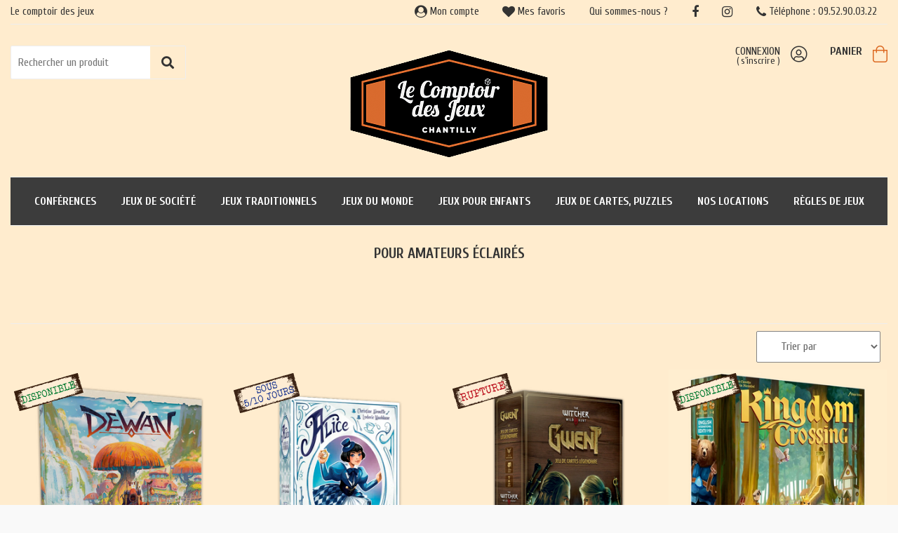

--- FILE ---
content_type: text/html; charset=UTF-8
request_url: https://www.lecomptoirdesjeux.com/pour-amateurs-eclaires.htm
body_size: 49458
content:
<!DOCTYPE html>
<html lang="fr">
<head>
<meta charset="utf-8">
<!--[if lt IE 9]>
  <script src="https://oss.maxcdn.com/libs/html5shiv/3.7.0/html5shiv.js"></script>
<![endif]-->
<meta http-equiv="X-UA-Compatible" content="IE=edge"><script type="text/javascript">(window.NREUM||(NREUM={})).init={ajax:{deny_list:["bam.nr-data.net"]},feature_flags:["soft_nav"]};(window.NREUM||(NREUM={})).loader_config={licenseKey:"4341dee21b",applicationID:"5266018",browserID:"5266028"};;/*! For license information please see nr-loader-rum-1.308.0.min.js.LICENSE.txt */
(()=>{var e,t,r={163:(e,t,r)=>{"use strict";r.d(t,{j:()=>E});var n=r(384),i=r(1741);var a=r(2555);r(860).K7.genericEvents;const s="experimental.resources",o="register",c=e=>{if(!e||"string"!=typeof e)return!1;try{document.createDocumentFragment().querySelector(e)}catch{return!1}return!0};var d=r(2614),u=r(944),l=r(8122);const f="[data-nr-mask]",g=e=>(0,l.a)(e,(()=>{const e={feature_flags:[],experimental:{allow_registered_children:!1,resources:!1},mask_selector:"*",block_selector:"[data-nr-block]",mask_input_options:{color:!1,date:!1,"datetime-local":!1,email:!1,month:!1,number:!1,range:!1,search:!1,tel:!1,text:!1,time:!1,url:!1,week:!1,textarea:!1,select:!1,password:!0}};return{ajax:{deny_list:void 0,block_internal:!0,enabled:!0,autoStart:!0},api:{get allow_registered_children(){return e.feature_flags.includes(o)||e.experimental.allow_registered_children},set allow_registered_children(t){e.experimental.allow_registered_children=t},duplicate_registered_data:!1},browser_consent_mode:{enabled:!1},distributed_tracing:{enabled:void 0,exclude_newrelic_header:void 0,cors_use_newrelic_header:void 0,cors_use_tracecontext_headers:void 0,allowed_origins:void 0},get feature_flags(){return e.feature_flags},set feature_flags(t){e.feature_flags=t},generic_events:{enabled:!0,autoStart:!0},harvest:{interval:30},jserrors:{enabled:!0,autoStart:!0},logging:{enabled:!0,autoStart:!0},metrics:{enabled:!0,autoStart:!0},obfuscate:void 0,page_action:{enabled:!0},page_view_event:{enabled:!0,autoStart:!0},page_view_timing:{enabled:!0,autoStart:!0},performance:{capture_marks:!1,capture_measures:!1,capture_detail:!0,resources:{get enabled(){return e.feature_flags.includes(s)||e.experimental.resources},set enabled(t){e.experimental.resources=t},asset_types:[],first_party_domains:[],ignore_newrelic:!0}},privacy:{cookies_enabled:!0},proxy:{assets:void 0,beacon:void 0},session:{expiresMs:d.wk,inactiveMs:d.BB},session_replay:{autoStart:!0,enabled:!1,preload:!1,sampling_rate:10,error_sampling_rate:100,collect_fonts:!1,inline_images:!1,fix_stylesheets:!0,mask_all_inputs:!0,get mask_text_selector(){return e.mask_selector},set mask_text_selector(t){c(t)?e.mask_selector="".concat(t,",").concat(f):""===t||null===t?e.mask_selector=f:(0,u.R)(5,t)},get block_class(){return"nr-block"},get ignore_class(){return"nr-ignore"},get mask_text_class(){return"nr-mask"},get block_selector(){return e.block_selector},set block_selector(t){c(t)?e.block_selector+=",".concat(t):""!==t&&(0,u.R)(6,t)},get mask_input_options(){return e.mask_input_options},set mask_input_options(t){t&&"object"==typeof t?e.mask_input_options={...t,password:!0}:(0,u.R)(7,t)}},session_trace:{enabled:!0,autoStart:!0},soft_navigations:{enabled:!0,autoStart:!0},spa:{enabled:!0,autoStart:!0},ssl:void 0,user_actions:{enabled:!0,elementAttributes:["id","className","tagName","type"]}}})());var p=r(6154),m=r(9324);let h=0;const v={buildEnv:m.F3,distMethod:m.Xs,version:m.xv,originTime:p.WN},b={consented:!1},y={appMetadata:{},get consented(){return this.session?.state?.consent||b.consented},set consented(e){b.consented=e},customTransaction:void 0,denyList:void 0,disabled:!1,harvester:void 0,isolatedBacklog:!1,isRecording:!1,loaderType:void 0,maxBytes:3e4,obfuscator:void 0,onerror:void 0,ptid:void 0,releaseIds:{},session:void 0,timeKeeper:void 0,registeredEntities:[],jsAttributesMetadata:{bytes:0},get harvestCount(){return++h}},_=e=>{const t=(0,l.a)(e,y),r=Object.keys(v).reduce((e,t)=>(e[t]={value:v[t],writable:!1,configurable:!0,enumerable:!0},e),{});return Object.defineProperties(t,r)};var w=r(5701);const x=e=>{const t=e.startsWith("http");e+="/",r.p=t?e:"https://"+e};var R=r(7836),k=r(3241);const A={accountID:void 0,trustKey:void 0,agentID:void 0,licenseKey:void 0,applicationID:void 0,xpid:void 0},S=e=>(0,l.a)(e,A),T=new Set;function E(e,t={},r,s){let{init:o,info:c,loader_config:d,runtime:u={},exposed:l=!0}=t;if(!c){const e=(0,n.pV)();o=e.init,c=e.info,d=e.loader_config}e.init=g(o||{}),e.loader_config=S(d||{}),c.jsAttributes??={},p.bv&&(c.jsAttributes.isWorker=!0),e.info=(0,a.D)(c);const f=e.init,m=[c.beacon,c.errorBeacon];T.has(e.agentIdentifier)||(f.proxy.assets&&(x(f.proxy.assets),m.push(f.proxy.assets)),f.proxy.beacon&&m.push(f.proxy.beacon),e.beacons=[...m],function(e){const t=(0,n.pV)();Object.getOwnPropertyNames(i.W.prototype).forEach(r=>{const n=i.W.prototype[r];if("function"!=typeof n||"constructor"===n)return;let a=t[r];e[r]&&!1!==e.exposed&&"micro-agent"!==e.runtime?.loaderType&&(t[r]=(...t)=>{const n=e[r](...t);return a?a(...t):n})})}(e),(0,n.US)("activatedFeatures",w.B)),u.denyList=[...f.ajax.deny_list||[],...f.ajax.block_internal?m:[]],u.ptid=e.agentIdentifier,u.loaderType=r,e.runtime=_(u),T.has(e.agentIdentifier)||(e.ee=R.ee.get(e.agentIdentifier),e.exposed=l,(0,k.W)({agentIdentifier:e.agentIdentifier,drained:!!w.B?.[e.agentIdentifier],type:"lifecycle",name:"initialize",feature:void 0,data:e.config})),T.add(e.agentIdentifier)}},384:(e,t,r)=>{"use strict";r.d(t,{NT:()=>s,US:()=>u,Zm:()=>o,bQ:()=>d,dV:()=>c,pV:()=>l});var n=r(6154),i=r(1863),a=r(1910);const s={beacon:"bam.nr-data.net",errorBeacon:"bam.nr-data.net"};function o(){return n.gm.NREUM||(n.gm.NREUM={}),void 0===n.gm.newrelic&&(n.gm.newrelic=n.gm.NREUM),n.gm.NREUM}function c(){let e=o();return e.o||(e.o={ST:n.gm.setTimeout,SI:n.gm.setImmediate||n.gm.setInterval,CT:n.gm.clearTimeout,XHR:n.gm.XMLHttpRequest,REQ:n.gm.Request,EV:n.gm.Event,PR:n.gm.Promise,MO:n.gm.MutationObserver,FETCH:n.gm.fetch,WS:n.gm.WebSocket},(0,a.i)(...Object.values(e.o))),e}function d(e,t){let r=o();r.initializedAgents??={},t.initializedAt={ms:(0,i.t)(),date:new Date},r.initializedAgents[e]=t}function u(e,t){o()[e]=t}function l(){return function(){let e=o();const t=e.info||{};e.info={beacon:s.beacon,errorBeacon:s.errorBeacon,...t}}(),function(){let e=o();const t=e.init||{};e.init={...t}}(),c(),function(){let e=o();const t=e.loader_config||{};e.loader_config={...t}}(),o()}},782:(e,t,r)=>{"use strict";r.d(t,{T:()=>n});const n=r(860).K7.pageViewTiming},860:(e,t,r)=>{"use strict";r.d(t,{$J:()=>u,K7:()=>c,P3:()=>d,XX:()=>i,Yy:()=>o,df:()=>a,qY:()=>n,v4:()=>s});const n="events",i="jserrors",a="browser/blobs",s="rum",o="browser/logs",c={ajax:"ajax",genericEvents:"generic_events",jserrors:i,logging:"logging",metrics:"metrics",pageAction:"page_action",pageViewEvent:"page_view_event",pageViewTiming:"page_view_timing",sessionReplay:"session_replay",sessionTrace:"session_trace",softNav:"soft_navigations",spa:"spa"},d={[c.pageViewEvent]:1,[c.pageViewTiming]:2,[c.metrics]:3,[c.jserrors]:4,[c.spa]:5,[c.ajax]:6,[c.sessionTrace]:7,[c.softNav]:8,[c.sessionReplay]:9,[c.logging]:10,[c.genericEvents]:11},u={[c.pageViewEvent]:s,[c.pageViewTiming]:n,[c.ajax]:n,[c.spa]:n,[c.softNav]:n,[c.metrics]:i,[c.jserrors]:i,[c.sessionTrace]:a,[c.sessionReplay]:a,[c.logging]:o,[c.genericEvents]:"ins"}},944:(e,t,r)=>{"use strict";r.d(t,{R:()=>i});var n=r(3241);function i(e,t){"function"==typeof console.debug&&(console.debug("New Relic Warning: https://github.com/newrelic/newrelic-browser-agent/blob/main/docs/warning-codes.md#".concat(e),t),(0,n.W)({agentIdentifier:null,drained:null,type:"data",name:"warn",feature:"warn",data:{code:e,secondary:t}}))}},1687:(e,t,r)=>{"use strict";r.d(t,{Ak:()=>d,Ze:()=>f,x3:()=>u});var n=r(3241),i=r(7836),a=r(3606),s=r(860),o=r(2646);const c={};function d(e,t){const r={staged:!1,priority:s.P3[t]||0};l(e),c[e].get(t)||c[e].set(t,r)}function u(e,t){e&&c[e]&&(c[e].get(t)&&c[e].delete(t),p(e,t,!1),c[e].size&&g(e))}function l(e){if(!e)throw new Error("agentIdentifier required");c[e]||(c[e]=new Map)}function f(e="",t="feature",r=!1){if(l(e),!e||!c[e].get(t)||r)return p(e,t);c[e].get(t).staged=!0,g(e)}function g(e){const t=Array.from(c[e]);t.every(([e,t])=>t.staged)&&(t.sort((e,t)=>e[1].priority-t[1].priority),t.forEach(([t])=>{c[e].delete(t),p(e,t)}))}function p(e,t,r=!0){const s=e?i.ee.get(e):i.ee,c=a.i.handlers;if(!s.aborted&&s.backlog&&c){if((0,n.W)({agentIdentifier:e,type:"lifecycle",name:"drain",feature:t}),r){const e=s.backlog[t],r=c[t];if(r){for(let t=0;e&&t<e.length;++t)m(e[t],r);Object.entries(r).forEach(([e,t])=>{Object.values(t||{}).forEach(t=>{t[0]?.on&&t[0]?.context()instanceof o.y&&t[0].on(e,t[1])})})}}s.isolatedBacklog||delete c[t],s.backlog[t]=null,s.emit("drain-"+t,[])}}function m(e,t){var r=e[1];Object.values(t[r]||{}).forEach(t=>{var r=e[0];if(t[0]===r){var n=t[1],i=e[3],a=e[2];n.apply(i,a)}})}},1738:(e,t,r)=>{"use strict";r.d(t,{U:()=>g,Y:()=>f});var n=r(3241),i=r(9908),a=r(1863),s=r(944),o=r(5701),c=r(3969),d=r(8362),u=r(860),l=r(4261);function f(e,t,r,a){const f=a||r;!f||f[e]&&f[e]!==d.d.prototype[e]||(f[e]=function(){(0,i.p)(c.xV,["API/"+e+"/called"],void 0,u.K7.metrics,r.ee),(0,n.W)({agentIdentifier:r.agentIdentifier,drained:!!o.B?.[r.agentIdentifier],type:"data",name:"api",feature:l.Pl+e,data:{}});try{return t.apply(this,arguments)}catch(e){(0,s.R)(23,e)}})}function g(e,t,r,n,s){const o=e.info;null===r?delete o.jsAttributes[t]:o.jsAttributes[t]=r,(s||null===r)&&(0,i.p)(l.Pl+n,[(0,a.t)(),t,r],void 0,"session",e.ee)}},1741:(e,t,r)=>{"use strict";r.d(t,{W:()=>a});var n=r(944),i=r(4261);class a{#e(e,...t){if(this[e]!==a.prototype[e])return this[e](...t);(0,n.R)(35,e)}addPageAction(e,t){return this.#e(i.hG,e,t)}register(e){return this.#e(i.eY,e)}recordCustomEvent(e,t){return this.#e(i.fF,e,t)}setPageViewName(e,t){return this.#e(i.Fw,e,t)}setCustomAttribute(e,t,r){return this.#e(i.cD,e,t,r)}noticeError(e,t){return this.#e(i.o5,e,t)}setUserId(e,t=!1){return this.#e(i.Dl,e,t)}setApplicationVersion(e){return this.#e(i.nb,e)}setErrorHandler(e){return this.#e(i.bt,e)}addRelease(e,t){return this.#e(i.k6,e,t)}log(e,t){return this.#e(i.$9,e,t)}start(){return this.#e(i.d3)}finished(e){return this.#e(i.BL,e)}recordReplay(){return this.#e(i.CH)}pauseReplay(){return this.#e(i.Tb)}addToTrace(e){return this.#e(i.U2,e)}setCurrentRouteName(e){return this.#e(i.PA,e)}interaction(e){return this.#e(i.dT,e)}wrapLogger(e,t,r){return this.#e(i.Wb,e,t,r)}measure(e,t){return this.#e(i.V1,e,t)}consent(e){return this.#e(i.Pv,e)}}},1863:(e,t,r)=>{"use strict";function n(){return Math.floor(performance.now())}r.d(t,{t:()=>n})},1910:(e,t,r)=>{"use strict";r.d(t,{i:()=>a});var n=r(944);const i=new Map;function a(...e){return e.every(e=>{if(i.has(e))return i.get(e);const t="function"==typeof e?e.toString():"",r=t.includes("[native code]"),a=t.includes("nrWrapper");return r||a||(0,n.R)(64,e?.name||t),i.set(e,r),r})}},2555:(e,t,r)=>{"use strict";r.d(t,{D:()=>o,f:()=>s});var n=r(384),i=r(8122);const a={beacon:n.NT.beacon,errorBeacon:n.NT.errorBeacon,licenseKey:void 0,applicationID:void 0,sa:void 0,queueTime:void 0,applicationTime:void 0,ttGuid:void 0,user:void 0,account:void 0,product:void 0,extra:void 0,jsAttributes:{},userAttributes:void 0,atts:void 0,transactionName:void 0,tNamePlain:void 0};function s(e){try{return!!e.licenseKey&&!!e.errorBeacon&&!!e.applicationID}catch(e){return!1}}const o=e=>(0,i.a)(e,a)},2614:(e,t,r)=>{"use strict";r.d(t,{BB:()=>s,H3:()=>n,g:()=>d,iL:()=>c,tS:()=>o,uh:()=>i,wk:()=>a});const n="NRBA",i="SESSION",a=144e5,s=18e5,o={STARTED:"session-started",PAUSE:"session-pause",RESET:"session-reset",RESUME:"session-resume",UPDATE:"session-update"},c={SAME_TAB:"same-tab",CROSS_TAB:"cross-tab"},d={OFF:0,FULL:1,ERROR:2}},2646:(e,t,r)=>{"use strict";r.d(t,{y:()=>n});class n{constructor(e){this.contextId=e}}},2843:(e,t,r)=>{"use strict";r.d(t,{G:()=>a,u:()=>i});var n=r(3878);function i(e,t=!1,r,i){(0,n.DD)("visibilitychange",function(){if(t)return void("hidden"===document.visibilityState&&e());e(document.visibilityState)},r,i)}function a(e,t,r){(0,n.sp)("pagehide",e,t,r)}},3241:(e,t,r)=>{"use strict";r.d(t,{W:()=>a});var n=r(6154);const i="newrelic";function a(e={}){try{n.gm.dispatchEvent(new CustomEvent(i,{detail:e}))}catch(e){}}},3606:(e,t,r)=>{"use strict";r.d(t,{i:()=>a});var n=r(9908);a.on=s;var i=a.handlers={};function a(e,t,r,a){s(a||n.d,i,e,t,r)}function s(e,t,r,i,a){a||(a="feature"),e||(e=n.d);var s=t[a]=t[a]||{};(s[r]=s[r]||[]).push([e,i])}},3878:(e,t,r)=>{"use strict";function n(e,t){return{capture:e,passive:!1,signal:t}}function i(e,t,r=!1,i){window.addEventListener(e,t,n(r,i))}function a(e,t,r=!1,i){document.addEventListener(e,t,n(r,i))}r.d(t,{DD:()=>a,jT:()=>n,sp:()=>i})},3969:(e,t,r)=>{"use strict";r.d(t,{TZ:()=>n,XG:()=>o,rs:()=>i,xV:()=>s,z_:()=>a});const n=r(860).K7.metrics,i="sm",a="cm",s="storeSupportabilityMetrics",o="storeEventMetrics"},4234:(e,t,r)=>{"use strict";r.d(t,{W:()=>a});var n=r(7836),i=r(1687);class a{constructor(e,t){this.agentIdentifier=e,this.ee=n.ee.get(e),this.featureName=t,this.blocked=!1}deregisterDrain(){(0,i.x3)(this.agentIdentifier,this.featureName)}}},4261:(e,t,r)=>{"use strict";r.d(t,{$9:()=>d,BL:()=>o,CH:()=>g,Dl:()=>_,Fw:()=>y,PA:()=>h,Pl:()=>n,Pv:()=>k,Tb:()=>l,U2:()=>a,V1:()=>R,Wb:()=>x,bt:()=>b,cD:()=>v,d3:()=>w,dT:()=>c,eY:()=>p,fF:()=>f,hG:()=>i,k6:()=>s,nb:()=>m,o5:()=>u});const n="api-",i="addPageAction",a="addToTrace",s="addRelease",o="finished",c="interaction",d="log",u="noticeError",l="pauseReplay",f="recordCustomEvent",g="recordReplay",p="register",m="setApplicationVersion",h="setCurrentRouteName",v="setCustomAttribute",b="setErrorHandler",y="setPageViewName",_="setUserId",w="start",x="wrapLogger",R="measure",k="consent"},5289:(e,t,r)=>{"use strict";r.d(t,{GG:()=>s,Qr:()=>c,sB:()=>o});var n=r(3878),i=r(6389);function a(){return"undefined"==typeof document||"complete"===document.readyState}function s(e,t){if(a())return e();const r=(0,i.J)(e),s=setInterval(()=>{a()&&(clearInterval(s),r())},500);(0,n.sp)("load",r,t)}function o(e){if(a())return e();(0,n.DD)("DOMContentLoaded",e)}function c(e){if(a())return e();(0,n.sp)("popstate",e)}},5607:(e,t,r)=>{"use strict";r.d(t,{W:()=>n});const n=(0,r(9566).bz)()},5701:(e,t,r)=>{"use strict";r.d(t,{B:()=>a,t:()=>s});var n=r(3241);const i=new Set,a={};function s(e,t){const r=t.agentIdentifier;a[r]??={},e&&"object"==typeof e&&(i.has(r)||(t.ee.emit("rumresp",[e]),a[r]=e,i.add(r),(0,n.W)({agentIdentifier:r,loaded:!0,drained:!0,type:"lifecycle",name:"load",feature:void 0,data:e})))}},6154:(e,t,r)=>{"use strict";r.d(t,{OF:()=>c,RI:()=>i,WN:()=>u,bv:()=>a,eN:()=>l,gm:()=>s,mw:()=>o,sb:()=>d});var n=r(1863);const i="undefined"!=typeof window&&!!window.document,a="undefined"!=typeof WorkerGlobalScope&&("undefined"!=typeof self&&self instanceof WorkerGlobalScope&&self.navigator instanceof WorkerNavigator||"undefined"!=typeof globalThis&&globalThis instanceof WorkerGlobalScope&&globalThis.navigator instanceof WorkerNavigator),s=i?window:"undefined"!=typeof WorkerGlobalScope&&("undefined"!=typeof self&&self instanceof WorkerGlobalScope&&self||"undefined"!=typeof globalThis&&globalThis instanceof WorkerGlobalScope&&globalThis),o=Boolean("hidden"===s?.document?.visibilityState),c=/iPad|iPhone|iPod/.test(s.navigator?.userAgent),d=c&&"undefined"==typeof SharedWorker,u=((()=>{const e=s.navigator?.userAgent?.match(/Firefox[/\s](\d+\.\d+)/);Array.isArray(e)&&e.length>=2&&e[1]})(),Date.now()-(0,n.t)()),l=()=>"undefined"!=typeof PerformanceNavigationTiming&&s?.performance?.getEntriesByType("navigation")?.[0]?.responseStart},6389:(e,t,r)=>{"use strict";function n(e,t=500,r={}){const n=r?.leading||!1;let i;return(...r)=>{n&&void 0===i&&(e.apply(this,r),i=setTimeout(()=>{i=clearTimeout(i)},t)),n||(clearTimeout(i),i=setTimeout(()=>{e.apply(this,r)},t))}}function i(e){let t=!1;return(...r)=>{t||(t=!0,e.apply(this,r))}}r.d(t,{J:()=>i,s:()=>n})},6630:(e,t,r)=>{"use strict";r.d(t,{T:()=>n});const n=r(860).K7.pageViewEvent},7699:(e,t,r)=>{"use strict";r.d(t,{It:()=>a,KC:()=>o,No:()=>i,qh:()=>s});var n=r(860);const i=16e3,a=1e6,s="SESSION_ERROR",o={[n.K7.logging]:!0,[n.K7.genericEvents]:!1,[n.K7.jserrors]:!1,[n.K7.ajax]:!1}},7836:(e,t,r)=>{"use strict";r.d(t,{P:()=>o,ee:()=>c});var n=r(384),i=r(8990),a=r(2646),s=r(5607);const o="nr@context:".concat(s.W),c=function e(t,r){var n={},s={},u={},l=!1;try{l=16===r.length&&d.initializedAgents?.[r]?.runtime.isolatedBacklog}catch(e){}var f={on:p,addEventListener:p,removeEventListener:function(e,t){var r=n[e];if(!r)return;for(var i=0;i<r.length;i++)r[i]===t&&r.splice(i,1)},emit:function(e,r,n,i,a){!1!==a&&(a=!0);if(c.aborted&&!i)return;t&&a&&t.emit(e,r,n);var o=g(n);m(e).forEach(e=>{e.apply(o,r)});var d=v()[s[e]];d&&d.push([f,e,r,o]);return o},get:h,listeners:m,context:g,buffer:function(e,t){const r=v();if(t=t||"feature",f.aborted)return;Object.entries(e||{}).forEach(([e,n])=>{s[n]=t,t in r||(r[t]=[])})},abort:function(){f._aborted=!0,Object.keys(f.backlog).forEach(e=>{delete f.backlog[e]})},isBuffering:function(e){return!!v()[s[e]]},debugId:r,backlog:l?{}:t&&"object"==typeof t.backlog?t.backlog:{},isolatedBacklog:l};return Object.defineProperty(f,"aborted",{get:()=>{let e=f._aborted||!1;return e||(t&&(e=t.aborted),e)}}),f;function g(e){return e&&e instanceof a.y?e:e?(0,i.I)(e,o,()=>new a.y(o)):new a.y(o)}function p(e,t){n[e]=m(e).concat(t)}function m(e){return n[e]||[]}function h(t){return u[t]=u[t]||e(f,t)}function v(){return f.backlog}}(void 0,"globalEE"),d=(0,n.Zm)();d.ee||(d.ee=c)},8122:(e,t,r)=>{"use strict";r.d(t,{a:()=>i});var n=r(944);function i(e,t){try{if(!e||"object"!=typeof e)return(0,n.R)(3);if(!t||"object"!=typeof t)return(0,n.R)(4);const r=Object.create(Object.getPrototypeOf(t),Object.getOwnPropertyDescriptors(t)),a=0===Object.keys(r).length?e:r;for(let s in a)if(void 0!==e[s])try{if(null===e[s]){r[s]=null;continue}Array.isArray(e[s])&&Array.isArray(t[s])?r[s]=Array.from(new Set([...e[s],...t[s]])):"object"==typeof e[s]&&"object"==typeof t[s]?r[s]=i(e[s],t[s]):r[s]=e[s]}catch(e){r[s]||(0,n.R)(1,e)}return r}catch(e){(0,n.R)(2,e)}}},8362:(e,t,r)=>{"use strict";r.d(t,{d:()=>a});var n=r(9566),i=r(1741);class a extends i.W{agentIdentifier=(0,n.LA)(16)}},8374:(e,t,r)=>{r.nc=(()=>{try{return document?.currentScript?.nonce}catch(e){}return""})()},8990:(e,t,r)=>{"use strict";r.d(t,{I:()=>i});var n=Object.prototype.hasOwnProperty;function i(e,t,r){if(n.call(e,t))return e[t];var i=r();if(Object.defineProperty&&Object.keys)try{return Object.defineProperty(e,t,{value:i,writable:!0,enumerable:!1}),i}catch(e){}return e[t]=i,i}},9324:(e,t,r)=>{"use strict";r.d(t,{F3:()=>i,Xs:()=>a,xv:()=>n});const n="1.308.0",i="PROD",a="CDN"},9566:(e,t,r)=>{"use strict";r.d(t,{LA:()=>o,bz:()=>s});var n=r(6154);const i="xxxxxxxx-xxxx-4xxx-yxxx-xxxxxxxxxxxx";function a(e,t){return e?15&e[t]:16*Math.random()|0}function s(){const e=n.gm?.crypto||n.gm?.msCrypto;let t,r=0;return e&&e.getRandomValues&&(t=e.getRandomValues(new Uint8Array(30))),i.split("").map(e=>"x"===e?a(t,r++).toString(16):"y"===e?(3&a()|8).toString(16):e).join("")}function o(e){const t=n.gm?.crypto||n.gm?.msCrypto;let r,i=0;t&&t.getRandomValues&&(r=t.getRandomValues(new Uint8Array(e)));const s=[];for(var o=0;o<e;o++)s.push(a(r,i++).toString(16));return s.join("")}},9908:(e,t,r)=>{"use strict";r.d(t,{d:()=>n,p:()=>i});var n=r(7836).ee.get("handle");function i(e,t,r,i,a){a?(a.buffer([e],i),a.emit(e,t,r)):(n.buffer([e],i),n.emit(e,t,r))}}},n={};function i(e){var t=n[e];if(void 0!==t)return t.exports;var a=n[e]={exports:{}};return r[e](a,a.exports,i),a.exports}i.m=r,i.d=(e,t)=>{for(var r in t)i.o(t,r)&&!i.o(e,r)&&Object.defineProperty(e,r,{enumerable:!0,get:t[r]})},i.f={},i.e=e=>Promise.all(Object.keys(i.f).reduce((t,r)=>(i.f[r](e,t),t),[])),i.u=e=>"nr-rum-1.308.0.min.js",i.o=(e,t)=>Object.prototype.hasOwnProperty.call(e,t),e={},t="NRBA-1.308.0.PROD:",i.l=(r,n,a,s)=>{if(e[r])e[r].push(n);else{var o,c;if(void 0!==a)for(var d=document.getElementsByTagName("script"),u=0;u<d.length;u++){var l=d[u];if(l.getAttribute("src")==r||l.getAttribute("data-webpack")==t+a){o=l;break}}if(!o){c=!0;var f={296:"sha512-+MIMDsOcckGXa1EdWHqFNv7P+JUkd5kQwCBr3KE6uCvnsBNUrdSt4a/3/L4j4TxtnaMNjHpza2/erNQbpacJQA=="};(o=document.createElement("script")).charset="utf-8",i.nc&&o.setAttribute("nonce",i.nc),o.setAttribute("data-webpack",t+a),o.src=r,0!==o.src.indexOf(window.location.origin+"/")&&(o.crossOrigin="anonymous"),f[s]&&(o.integrity=f[s])}e[r]=[n];var g=(t,n)=>{o.onerror=o.onload=null,clearTimeout(p);var i=e[r];if(delete e[r],o.parentNode&&o.parentNode.removeChild(o),i&&i.forEach(e=>e(n)),t)return t(n)},p=setTimeout(g.bind(null,void 0,{type:"timeout",target:o}),12e4);o.onerror=g.bind(null,o.onerror),o.onload=g.bind(null,o.onload),c&&document.head.appendChild(o)}},i.r=e=>{"undefined"!=typeof Symbol&&Symbol.toStringTag&&Object.defineProperty(e,Symbol.toStringTag,{value:"Module"}),Object.defineProperty(e,"__esModule",{value:!0})},i.p="https://js-agent.newrelic.com/",(()=>{var e={374:0,840:0};i.f.j=(t,r)=>{var n=i.o(e,t)?e[t]:void 0;if(0!==n)if(n)r.push(n[2]);else{var a=new Promise((r,i)=>n=e[t]=[r,i]);r.push(n[2]=a);var s=i.p+i.u(t),o=new Error;i.l(s,r=>{if(i.o(e,t)&&(0!==(n=e[t])&&(e[t]=void 0),n)){var a=r&&("load"===r.type?"missing":r.type),s=r&&r.target&&r.target.src;o.message="Loading chunk "+t+" failed: ("+a+": "+s+")",o.name="ChunkLoadError",o.type=a,o.request=s,n[1](o)}},"chunk-"+t,t)}};var t=(t,r)=>{var n,a,[s,o,c]=r,d=0;if(s.some(t=>0!==e[t])){for(n in o)i.o(o,n)&&(i.m[n]=o[n]);if(c)c(i)}for(t&&t(r);d<s.length;d++)a=s[d],i.o(e,a)&&e[a]&&e[a][0](),e[a]=0},r=self["webpackChunk:NRBA-1.308.0.PROD"]=self["webpackChunk:NRBA-1.308.0.PROD"]||[];r.forEach(t.bind(null,0)),r.push=t.bind(null,r.push.bind(r))})(),(()=>{"use strict";i(8374);var e=i(8362),t=i(860);const r=Object.values(t.K7);var n=i(163);var a=i(9908),s=i(1863),o=i(4261),c=i(1738);var d=i(1687),u=i(4234),l=i(5289),f=i(6154),g=i(944),p=i(384);const m=e=>f.RI&&!0===e?.privacy.cookies_enabled;function h(e){return!!(0,p.dV)().o.MO&&m(e)&&!0===e?.session_trace.enabled}var v=i(6389),b=i(7699);class y extends u.W{constructor(e,t){super(e.agentIdentifier,t),this.agentRef=e,this.abortHandler=void 0,this.featAggregate=void 0,this.loadedSuccessfully=void 0,this.onAggregateImported=new Promise(e=>{this.loadedSuccessfully=e}),this.deferred=Promise.resolve(),!1===e.init[this.featureName].autoStart?this.deferred=new Promise((t,r)=>{this.ee.on("manual-start-all",(0,v.J)(()=>{(0,d.Ak)(e.agentIdentifier,this.featureName),t()}))}):(0,d.Ak)(e.agentIdentifier,t)}importAggregator(e,t,r={}){if(this.featAggregate)return;const n=async()=>{let n;await this.deferred;try{if(m(e.init)){const{setupAgentSession:t}=await i.e(296).then(i.bind(i,3305));n=t(e)}}catch(e){(0,g.R)(20,e),this.ee.emit("internal-error",[e]),(0,a.p)(b.qh,[e],void 0,this.featureName,this.ee)}try{if(!this.#t(this.featureName,n,e.init))return(0,d.Ze)(this.agentIdentifier,this.featureName),void this.loadedSuccessfully(!1);const{Aggregate:i}=await t();this.featAggregate=new i(e,r),e.runtime.harvester.initializedAggregates.push(this.featAggregate),this.loadedSuccessfully(!0)}catch(e){(0,g.R)(34,e),this.abortHandler?.(),(0,d.Ze)(this.agentIdentifier,this.featureName,!0),this.loadedSuccessfully(!1),this.ee&&this.ee.abort()}};f.RI?(0,l.GG)(()=>n(),!0):n()}#t(e,r,n){if(this.blocked)return!1;switch(e){case t.K7.sessionReplay:return h(n)&&!!r;case t.K7.sessionTrace:return!!r;default:return!0}}}var _=i(6630),w=i(2614),x=i(3241);class R extends y{static featureName=_.T;constructor(e){var t;super(e,_.T),this.setupInspectionEvents(e.agentIdentifier),t=e,(0,c.Y)(o.Fw,function(e,r){"string"==typeof e&&("/"!==e.charAt(0)&&(e="/"+e),t.runtime.customTransaction=(r||"http://custom.transaction")+e,(0,a.p)(o.Pl+o.Fw,[(0,s.t)()],void 0,void 0,t.ee))},t),this.importAggregator(e,()=>i.e(296).then(i.bind(i,3943)))}setupInspectionEvents(e){const t=(t,r)=>{t&&(0,x.W)({agentIdentifier:e,timeStamp:t.timeStamp,loaded:"complete"===t.target.readyState,type:"window",name:r,data:t.target.location+""})};(0,l.sB)(e=>{t(e,"DOMContentLoaded")}),(0,l.GG)(e=>{t(e,"load")}),(0,l.Qr)(e=>{t(e,"navigate")}),this.ee.on(w.tS.UPDATE,(t,r)=>{(0,x.W)({agentIdentifier:e,type:"lifecycle",name:"session",data:r})})}}class k extends e.d{constructor(e){var t;(super(),f.gm)?(this.features={},(0,p.bQ)(this.agentIdentifier,this),this.desiredFeatures=new Set(e.features||[]),this.desiredFeatures.add(R),(0,n.j)(this,e,e.loaderType||"agent"),t=this,(0,c.Y)(o.cD,function(e,r,n=!1){if("string"==typeof e){if(["string","number","boolean"].includes(typeof r)||null===r)return(0,c.U)(t,e,r,o.cD,n);(0,g.R)(40,typeof r)}else(0,g.R)(39,typeof e)},t),function(e){(0,c.Y)(o.Dl,function(t,r=!1){if("string"!=typeof t&&null!==t)return void(0,g.R)(41,typeof t);const n=e.info.jsAttributes["enduser.id"];r&&null!=n&&n!==t?(0,a.p)(o.Pl+"setUserIdAndResetSession",[t],void 0,"session",e.ee):(0,c.U)(e,"enduser.id",t,o.Dl,!0)},e)}(this),function(e){(0,c.Y)(o.nb,function(t){if("string"==typeof t||null===t)return(0,c.U)(e,"application.version",t,o.nb,!1);(0,g.R)(42,typeof t)},e)}(this),function(e){(0,c.Y)(o.d3,function(){e.ee.emit("manual-start-all")},e)}(this),function(e){(0,c.Y)(o.Pv,function(t=!0){if("boolean"==typeof t){if((0,a.p)(o.Pl+o.Pv,[t],void 0,"session",e.ee),e.runtime.consented=t,t){const t=e.features.page_view_event;t.onAggregateImported.then(e=>{const r=t.featAggregate;e&&!r.sentRum&&r.sendRum()})}}else(0,g.R)(65,typeof t)},e)}(this),this.run()):(0,g.R)(21)}get config(){return{info:this.info,init:this.init,loader_config:this.loader_config,runtime:this.runtime}}get api(){return this}run(){try{const e=function(e){const t={};return r.forEach(r=>{t[r]=!!e[r]?.enabled}),t}(this.init),n=[...this.desiredFeatures];n.sort((e,r)=>t.P3[e.featureName]-t.P3[r.featureName]),n.forEach(r=>{if(!e[r.featureName]&&r.featureName!==t.K7.pageViewEvent)return;if(r.featureName===t.K7.spa)return void(0,g.R)(67);const n=function(e){switch(e){case t.K7.ajax:return[t.K7.jserrors];case t.K7.sessionTrace:return[t.K7.ajax,t.K7.pageViewEvent];case t.K7.sessionReplay:return[t.K7.sessionTrace];case t.K7.pageViewTiming:return[t.K7.pageViewEvent];default:return[]}}(r.featureName).filter(e=>!(e in this.features));n.length>0&&(0,g.R)(36,{targetFeature:r.featureName,missingDependencies:n}),this.features[r.featureName]=new r(this)})}catch(e){(0,g.R)(22,e);for(const e in this.features)this.features[e].abortHandler?.();const t=(0,p.Zm)();delete t.initializedAgents[this.agentIdentifier]?.features,delete this.sharedAggregator;return t.ee.get(this.agentIdentifier).abort(),!1}}}var A=i(2843),S=i(782);class T extends y{static featureName=S.T;constructor(e){super(e,S.T),f.RI&&((0,A.u)(()=>(0,a.p)("docHidden",[(0,s.t)()],void 0,S.T,this.ee),!0),(0,A.G)(()=>(0,a.p)("winPagehide",[(0,s.t)()],void 0,S.T,this.ee)),this.importAggregator(e,()=>i.e(296).then(i.bind(i,2117))))}}var E=i(3969);class I extends y{static featureName=E.TZ;constructor(e){super(e,E.TZ),f.RI&&document.addEventListener("securitypolicyviolation",e=>{(0,a.p)(E.xV,["Generic/CSPViolation/Detected"],void 0,this.featureName,this.ee)}),this.importAggregator(e,()=>i.e(296).then(i.bind(i,9623)))}}new k({features:[R,T,I],loaderType:"lite"})})()})();</script>
<meta name="viewport" content="width=device-width, initial-scale=1">
<title>Pour amateurs éclairés</title>
<meta name="robots" content="INDEX, FOLLOW"/>
        <link rel="shortcut icon" type="image/x-icon" href="https://www.lecomptoirdesjeux.com/img/favicon.ico" />
<meta name="description" content="Pour amateurs éclairés" />
<meta name="identifier-url" content="https://www.lecomptoirdesjeux.com" />
<meta name="author" content="Y-Proximité" />
<meta name="version" content="1.88.2" />
<meta name="copyright" content="https://www.lecomptoirdesjeux.com" />
<meta http-equiv="Cache-Control" content="no-cache" />


<script src="https://www.lecomptoirdesjeux.com/mag/scripts/jquery/jquery-1.8.2.min.js"></script>
<!-- BEGIN CSS -->
<link rel="stylesheet" type="text/css" href="https://www.lecomptoirdesjeux.com/mag/css/basic.css?v=1.88.2" media="screen" />
	<!-- sur mesure -->
<link rel="stylesheet" type="text/css" href="https://www.lecomptoirdesjeux.com/style.css?v=202104291745" media="screen" />
	<link rel="stylesheet" type="text/css" href="https://www.lecomptoirdesjeux.com/store.css?v=202104301155" media="screen" />
<link rel="stylesheet" type="text/css" href="https://www.lecomptoirdesjeux.com/print.css" media="print" />
<!-- END CSS -->

<script src="https://www.lecomptoirdesjeux.com/mag/scripts/common.js?v=1.88.2"></script>
<script src="https://www.lecomptoirdesjeux.com/mag/scripts/lib_ajax_v2.js?v=1.88.2"></script>

<meta name="google-site-verification" content="RT6RYRzkZXTOeX0KkZBFDVzMrMm5HZfxj-VqMP_e8_A" />

<meta name="viewport" content="width=device-width, initial-scale=1.0, maximum-scale=1.0, user-scalable=0">

<link rel="stylesheet" href="/mag/_starter/css/knacss.min.css" media="all">
<link rel="stylesheet" href="https://cdnjs.cloudflare.com/ajax/libs/font-awesome/4.7.0/css/font-awesome.min.css" media="all">
<style>#account p{margin-bottom:initial}#account>#formulaire{margin-top:20px;text-align:center}#account>#formulaire p>span:first-child{display:block}#account>#formulaire fieldset{float:none;width:auto;margin:0;padding:0}#account>#formulaire legend{padding:0}#account>#formulaire>fieldset,#account>#formulaire>fieldset>legend{padding:20px;border:1px solid #eee}#account>#formulaire>fieldset>legend{margin:0 auto;padding-top:10px;padding-bottom:10px}#account>#formulaire>fieldset+fieldset{margin-top:20px}#canvas_other_account>legend,#canvas_expressform>legend,#canvas_invoice_account>legend,#canvas_delivery_account>legend{width:100%;border-bottom:1px solid #333}#canvas_old_account_cont>p,#canvas_login_account>p,#canvas_invoice_account>p,#canvas_delivery_account>p{min-width:0}#formulaire #canvas_invoice_account,#formulaire #canvas_delivery_account{float:none;width:auto;margin-left:0}.star,.star_display,.form_error+.err_comment:before,.error{color:#bf0000}.label{float:none;width:100%;padding:0;text-align:left}.star,.star_display{font-size:1.2857142857142857142857142857143em;font-weight:700}.formw{display:block}.ibox,.ibox_short,.ibox_midle,.ibox_long,.ibox_vlong,#ctx_cli_mail{width:100%}.checkform{display:none}.err_comment,.input_comment{font-size:.85714285714285714285714285714286em;font-style:italic}.err_comment{font-weight:700;text-align:left;color:inherit}.form_error+.err_comment:before{margin-right:.5em;font-family:fontawesome;font-style:normal;content:"\f06a"}#txt_account_or{position:relative;font-size:1.42857142857143em;line-height:5;vertical-align:middle;color:#fff}#txt_account_or:before,#txt_account_or>strong{background-color:#02adde}#txt_account_or:before{position:absolute;top:0;bottom:0;left:50%;width:2px;margin-left:-1px;content:""}#txt_account_or>strong{display:inline-block;width:2.5em;line-height:2.5;-moz-border-radius:50%;-webkit-border-radius:50%;border-radius:50%}#basket_tab td,#account_tab td{display:table-cell!important;min-width:0}#basket_tab .header>td,#basket_tab .footer>td,#account_tab .header>td{font-weight:inherit}#basket_tab .col1,#account_tab .col1{width:auto}#basket_tab .header>.col1,#account_tab .header>.col1{text-align:center}#basket_tab td{height:2.8571428571428571428571428571429em;padding:.3em .8em;vertical-align:middle}#basket_tab b{font-weight:inherit}#basket_tab .header,#bsk_totalitems,#bks_totalpay{background-color:#eee;color:#333}#basket_tab .pair .price,#basket_tab .uneven .price,#totalitems,#totalpay{font-weight:700}#basket_tab .pair,#basket_tab .uneven{background-color:#fff}#basket_tab .pic_another_pic{float:left;width:100%;max-width:125px;margin-right:10px}#basket_tab .primary{display:inline;font-size:1.2857142857142857142857142857143em;color:inherit}#basket_tab .secondary{display:inline}#basket_tab .price{font-size:1.42857142857143em}#basket_tab .price>.price{font-size:1em}#basket_tab .pair input[type="text"],#basket_tab .uneven input[type="text"]{padding:0;text-align:center}#basket_tab .btn_short{width:30px;height:30px;padding:0;outline:1px dotted transparent;-moz-transition:all .5s;-ms-transition:all .5s;-o-transition:all .5s;-webkit-transition:all .5s;transition:all .5s}#basket_tab .btn_short:hover,#basket_tab .btn_short:focus{-moz-transform:rotate(10deg);-ms-transform:rotate(10deg);-o-transform:rotate(10deg);-webkit-transform:rotate(10deg);transform:rotate(10deg)}#basket_tab .btn_short:focus{outline-color:#b2b2b2}.btn_long.btn_bk_006{width:auto}#order_step{margin-top:40px;padding-top:0;padding-bottom:0;background-color:transparent}#order_step>ul{counter-reset:numerotation}#order_step li{width:100%;margin:0;font-size:1.42857142857143em;color:#333}#order_step li:before{margin-right:.25em;content:counter(numerotation);counter-increment:numerotation}#order_step .on{font-weight:700}#order_step .made{text-decoration:none}#delivery .contener_dearea_>p:nth-child(1),#delivery .contener_dearea_>p:nth-child(2),#delivery .contener_dearea_>p:nth-child(3),#contener_dearea_mag_0>.contener_dearea_+.contener_dearea_>p:nth-child(4){display:none}@media (min-width:769px){#account>.o200,#account>.o201{text-align:center}#formulaire>fieldset#canvas_old_account,#txt_account_or{float:left}#formulaire>fieldset#canvas_new_account,#formulaire>fieldset#canvas_newsletters_accaccount,#formulaire>fieldset#canvas_newsletters_account{float:right}#formulaire>fieldset#canvas_newsletters_accaccount,#formulaire>fieldset#canvas_newsletters_account{clear:right}#formulaire>fieldset#canvas_old_account,#formulaire>fieldset#canvas_new_account,#formulaire>fieldset#canvas_newsletters_accaccount,#formulaire>fieldset#canvas_newsletters_account{width:37.5%}#txt_account_or{width:25%}#txt_account_or:before{display:none}#canvas_old_account[style*="display:none"]+#txt_account_or{display:none}#canvas_old_account[style*="display:none"]~#canvas_new_account{float:none;margin:0 auto}}@media (min-width:1025px){#basket_tab .col2,#account_tab .col2,#basket_tab .col3,#account_tab .col3,#basket_tab .col4,#account_tab .col4{width:15%}#basket_tab .header>.col1,#account_tab .header>.col1{text-align:left}#order_step>ul{padding-left:0;text-align:center}#order_step li{width:auto}#order_step li:after{margin:0 .75em;content:">"}}@media (min-width:1280px){#basket_tab .pair input[type="text"],#basket_tab .uneven input[type="text"]{width:50%}}</style>

<link rel="apple-touch-icon" sizes="180x180" href="/favicons/apple-touch-icon.png">
<link rel="icon" type="image/png" sizes="32x32" href="/favicons/favicon-32x32.png">
<link rel="icon" type="image/png" sizes="16x16" href="/favicons/favicon-16x16.png">
<link rel="manifest" href="/favicons/site.webmanifest">
<link rel="mask-icon" href="/favicons/safari-pinned-tab.svg" color="#5bbad5">
<link rel="shortcut icon" href="/favicons/favicon.ico">
<meta name="apple-mobile-web-app-title" content="Comptoir des Jeux">
<meta name="application-name" content="Comptoir des Jeux">
<meta name="msapplication-TileColor" content="#da532c">
<meta name="msapplication-config" content="/favicons/browserconfig.xml">
<meta name="theme-color" content="#ffffff"><script>
(function(i,s,o,g,r,a,m){i['GoogleAnalyticsObject']=r;i[r]=i[r]||function(){
(i[r].q=i[r].q||[]).push(arguments)},i[r].l=1*new Date();a=s.createElement(o),
m=s.getElementsByTagName(o)[0];a.async=1;a.src=g;m.parentNode.insertBefore(a,m)
})(window,document,'script','https://www.google-analytics.com/analytics.js','ga');

ga('create', 'UA-796138-1', 'auto');
ga('require', 'displayfeatures');
ga('send', 'pageview');
</script>
</head>
<body >
    <div class="bkg_texture">
<div id="master">
<div id="top">
<div id="logo" itemscope itemtype="http://schema.org/Organization">
    <a itemprop="url" href="https://www.lecomptoirdesjeux.com" title="Accueil">
    			<img itemprop="logo" src="https://www.lecomptoirdesjeux.com/img/logo.png"  alt="Le comptoir des jeux" />
		<span>
					Le comptoir des jeux			</span>
</a>
        	 
            <p>
                Le comptoir des jeux            </p>
            </div>
<div id="comand">
<ul>
<li class="start"></li>
<li class="help"><a href="https://www.lecomptoirdesjeux.com/mag/fr/help_99.php" title="aide"><span>aide</span></a></li>
<li class="account"><a href="https://www.lecomptoirdesjeux.com/mag/fr/acc_menu.php" title="mon compte"><span>mon compte</span></a></li>

<li class="log" id="log_logout" style="display:none"><a href="https://www.lecomptoirdesjeux.com/mag/fr/log_out.php" title="Déconnexion"><span>Déconnexion</span></a>
    <div class="log_detail">
        <span class="par_g">(</span>
        <span id="log_bonjour">Bonjour, </span> 
        <div id="log_name"> 
            <a href="https://www.lecomptoirdesjeux.com/mag/fr/acc_menu.php" title="mon compte">
                        <span id="log_firstname"></span> 
            <span id="log_lastname"></span></a> 
        </div> 
        <span class="par_d">)</span> 
    </div> 
</li>

<li class="log" id="log_login"><a href="https://www.lecomptoirdesjeux.com/mag/fr/acc_menu.php" title="connexion"><span>connexion</span></a>
    <div class="log_detail">
        <span class="par_g">(</span>
        <a href="https://www.lecomptoirdesjeux.com/mag/fr/acc_menu.php" title="s'inscrire"><span id="log_inscription">s'inscrire</span></a>
        <span class="par_d">)</span>
    </div>
</li>

<li class="basket"><a href="https://www.lecomptoirdesjeux.com/mag/fr/shoppingcart.php" title="panier"><span>panier</span></a>
</li>
<li class="order"><a href="https://www.lecomptoirdesjeux.com/mag/fr/shoppingcart.php" title="commander"><span>commander</span></a></li>

<li class="end"></li>
</ul>
</div>
</div>
     
<!-- POPUP DE BASKET -->
	
        <div id="popup_div_bkjs" class="pop_up pop_alert">
            <table><tr><td >
                <div class="sf_pop sf_pop_height">
                        <div class="top">
                            <span>Ajouter au panier</span>
                            <input class="btn_short close" type="button" value="X" onclick="document.getElementById('popup_div_bkjs').style.display='none'"  />
                        </div>
                        <div class="contener">
                            <p>Le produit a été ajouté au panier <span id="popupbkjs_quantity"></span></p><p id="popupbkjs_stockinsufficient">Le stock est insuffisant. <span id="popupbkjs_stockinsufficient_number"></span> unités ont été rajoutées au panier</p><div id="content_popup_div_bkjs"></div><div id="popupbkjs_total"><span>Total: <span id="popupbkjs_pricetotal"></span><span id="popupbkjs_currency"></span></span></div><div id="content_popup_bsk_onglet"></div>
                        </div>
                        <div class="bottom">
                            <input type="button" class="btn btn_1" onclick="document.getElementById('popup_div_bkjs').style.display='none'" value="Continuer" />		<input type="button" class="btn btn_2" onclick="window.location='https://www.lecomptoirdesjeux.com/mag/fr/shoppingcart.php'" value="Commander" />
                        </div>
                </div>
            </td></tr></table>
        </div>     
<!-- POPUP STOCK -->
    
	
        <div id="alertStock" class="pop_up pop_alert">
            <table><tr><td >
                <div class="sf_pop sf_pop_height">
                        <div class="top">
                            <span>Stock épuisé.</span>
                            <input class="btn_short close" type="button" value="X" onclick="document.getElementById('alertStock').style.display='none'"  />
                        </div>
                        <div class="contener">
                            <span id='txt_alertStock'></span>
                        </div>
                        <div class="bottom">
                            <input type="button" class="btn btn_1" onclick="document.getElementById('alertStock').style.display='none'" value="Fermer" />
                        </div>
                </div>
            </td></tr></table>
        </div> <div id="popup_div_stocklimit" class="pop_up"></div>


        <div id="alertMiniQuantityPurchase" class="pop_up pop_alert">
            <table><tr><td >
                <div class="sf_pop sf_pop_height">
                        <div class="top">
                            <span>Quantité minimum d'achat</span>
                            <input class="btn_short close" type="button" value="X" onclick="document.getElementById('alertMiniQuantityPurchase').style.display='none'"  />
                        </div>
                        <div class="contener">
                            <span id='txt_alertMiniQuantityPurchase'>La quantité minimum d'achat n'est pas atteinte</span>
                        </div>
                        <div class="bottom">
                            <input type="button" class="btn btn_1" onclick="document.getElementById('alertMiniQuantityPurchase').style.display='none'" value="Fermer" />
                        </div>
                </div>
            </td></tr></table>
        </div> 
<div id="navig">
	<!-- horizontal large menu -->
   <ul id="menu">
    <li class="start">&nbsp;</li>
       	    <li class="m1 mns" onmouseover="menu('smenu_1','visible')" onmouseout="menu('smenu_1','hidden')" > <a  class="menu" title="Conférences"><span>Conférences</span></a>
	      <ul id="smenu_1" class="smenu">
      			      <ul id="smenu_column_1" class="smenu_column">
		    	<li class="ssm1 smenu_header"><a title="Conférences" class="smenu_header_img" href="https://www.lecomptoirdesjeux.com/nos-conferences-sur-le-jeu.htm"></a><a title="Conférences" class="smenu_header_h2" href="https://www.lecomptoirdesjeux.com/nos-conferences-sur-le-jeu.htm">Conférences</a></li>
                  		      </ul>
		  			      <ul id="smenu_column_2" class="smenu_column">
		    	<li class="ssm2 smenu_header"><a title="Expositions" class="smenu_header_img" href="https://www.lecomptoirdesjeux.com/nos-expositions.htm"></a><a title="Expositions" class="smenu_header_h2" href="https://www.lecomptoirdesjeux.com/nos-expositions.htm">Expositions</a></li>
                  		      </ul>
		  		      </ul>
	    </li>
    			    <li class="i"></li>
            	    <li class="m2 mns" onmouseover="menu('smenu_2','visible')" onmouseout="menu('smenu_2','hidden')" > <a  class="menu" title="Jeux de société"><span>Jeux de société</span></a>
	      <ul id="smenu_2" class="smenu">
      			      <ul id="smenu_column_1" class="smenu_column">
		    	<li class="ssm1 smenu_header"><a title="Pour jouer à 2" class="smenu_header_img" href="https://www.lecomptoirdesjeux.com/pour-jouer-a-2.htm"></a><a title="Pour jouer à 2" class="smenu_header_h2" href="https://www.lecomptoirdesjeux.com/pour-jouer-a-2.htm">Pour jouer à 2</a></li>
                  		      </ul>
		  			      <ul id="smenu_column_2" class="smenu_column">
		    	<li class="ssm2 smenu_header"><a title="Pour mettre l&#039;ambiance" class="smenu_header_img" href="https://www.lecomptoirdesjeux.com/pour-mettre-ambiance.htm"></a><a title="Pour mettre l&#039;ambiance" class="smenu_header_h2" href="https://www.lecomptoirdesjeux.com/pour-mettre-ambiance.htm">Pour mettre l&#039;ambiance</a></li>
                  		      </ul>
		  			      <ul id="smenu_column_3" class="smenu_column">
		    	<li class="ssm3 smenu_header"><a title="Pour emporter partout" class="smenu_header_img" href="https://www.lecomptoirdesjeux.com/a-emporter-partout.htm"></a><a title="Pour emporter partout" class="smenu_header_h2" href="https://www.lecomptoirdesjeux.com/a-emporter-partout.htm">Pour emporter partout</a></li>
                  		      </ul>
		  			      <ul id="smenu_column_4" class="smenu_column">
		    	<li class="ssm4 smenu_header"><a title="Jeux coopératifs" class="smenu_header_img" href="https://www.lecomptoirdesjeux.com/jeux-cooperatifs.htm"></a><a title="Jeux coopératifs" class="smenu_header_h2" href="https://www.lecomptoirdesjeux.com/jeux-cooperatifs.htm">Jeux coopératifs</a></li>
                  		      </ul>
		  			      <ul id="smenu_column_5" class="smenu_column">
		    	<li class="ssm5 smenu_header"><a title="Pour toute la famille" class="smenu_header_img" href="https://www.lecomptoirdesjeux.com/pour-toute-la-famille.htm"></a><a title="Pour toute la famille" class="smenu_header_h2" href="https://www.lecomptoirdesjeux.com/pour-toute-la-famille.htm">Pour toute la famille</a></li>
                  		      </ul>
		  			      <ul id="smenu_column_6" class="smenu_column">
		    	<li class="ssm6 smenu_header"><a title="Pour amateurs éclairés" class="smenu_header_img" href="https://www.lecomptoirdesjeux.com/pour-amateurs-eclaires.htm"></a><a title="Pour amateurs éclairés" class="smenu_header_h2" href="https://www.lecomptoirdesjeux.com/pour-amateurs-eclaires.htm">Pour amateurs éclairés</a></li>
                  		      </ul>
		  			      <ul id="smenu_column_7" class="smenu_column">
		    	<li class="ssm7 smenu_header"><a title="Pour grands passionnés" class="smenu_header_img" href="https://www.lecomptoirdesjeux.com/pour-grands-passionnes.htm"></a><a title="Pour grands passionnés" class="smenu_header_h2" href="https://www.lecomptoirdesjeux.com/pour-grands-passionnes.htm">Pour grands passionnés</a></li>
                  		      </ul>
		  			      <ul id="smenu_column_8" class="smenu_column">
		    	<li class="ssm8 smenu_header"><a title="Pour jouer seul" class="smenu_header_img" href="https://www.lecomptoirdesjeux.com/jeux-en-solo.htm"></a><a title="Pour jouer seul" class="smenu_header_h2" href="https://www.lecomptoirdesjeux.com/jeux-en-solo.htm">Pour jouer seul</a></li>
                  		      </ul>
		  			      <ul id="smenu_column_9" class="smenu_column">
		    	<li class="ssm9 smenu_header"><a title="Escape et Enquêtes" class="smenu_header_img" href="https://www.lecomptoirdesjeux.com/escape-et-enquetes.htm"></a><a title="Escape et Enquêtes" class="smenu_header_h2" href="https://www.lecomptoirdesjeux.com/escape-et-enquetes.htm">Escape et Enquêtes</a></li>
                  		      </ul>
		  			      <ul id="smenu_column_10" class="smenu_column">
		    	<li class="ssm10 smenu_header"><a title="Jeux Primés" class="smenu_header_img" href="https://www.lecomptoirdesjeux.com/jeux-primes.htm"></a><a title="Jeux Primés" class="smenu_header_h2" href="https://www.lecomptoirdesjeux.com/jeux-primes.htm">Jeux Primés</a></li>
                  		      </ul>
		  		      </ul>
	    </li>
    			    <li class="i"></li>
            	    <li class="m3 mns" onmouseover="menu('smenu_3','visible')" onmouseout="menu('smenu_3','hidden')" > <a  class="menu" title="Jeux traditionnels"><span>Jeux traditionnels</span></a>
	      <ul id="smenu_3" class="smenu">
      			      <ul id="smenu_column_1" class="smenu_column">
		    	<li class="ssm1 smenu_header"><a title="Jeux de bar" class="smenu_header_img" href="https://www.lecomptoirdesjeux.com/jeux-de-bar.htm"></a><a title="Jeux de bar" class="smenu_header_h2" href="https://www.lecomptoirdesjeux.com/jeux-de-bar.htm">Jeux de bar</a></li>
                  		      </ul>
		  			      <ul id="smenu_column_2" class="smenu_column">
		    	<li class="ssm2 smenu_header"><a title="Jeux traditionnels" class="smenu_header_img" href="https://www.lecomptoirdesjeux.com/156360.htm"></a><a title="Jeux traditionnels" class="smenu_header_h2" href="https://www.lecomptoirdesjeux.com/156360.htm">Jeux traditionnels</a></li>
                  		      </ul>
		  			      <ul id="smenu_column_3" class="smenu_column">
		    	<li class="ssm3 smenu_header"><a title="Jeux d&#039;antan" class="smenu_header_img" href="https://www.lecomptoirdesjeux.com/jeux-antan.htm"></a><a title="Jeux d&#039;antan" class="smenu_header_h2" href="https://www.lecomptoirdesjeux.com/jeux-antan.htm">Jeux d&#039;antan</a></li>
                  		      </ul>
		  			      <ul id="smenu_column_4" class="smenu_column">
		    	<li class="ssm4 smenu_header"><a title="Pour personne agées" class="smenu_header_img" href="https://www.lecomptoirdesjeux.com/pour-personnes-agees.htm"></a><a title="Pour personne agées" class="smenu_header_h2" href="https://www.lecomptoirdesjeux.com/pour-personnes-agees.htm">Pour personne agées</a></li>
                  		      </ul>
		  			      <ul id="smenu_column_5" class="smenu_column">
		    	<li class="ssm5 smenu_header"><a title="Grands jeux" class="smenu_header_img" href="https://www.lecomptoirdesjeux.com/grands-jeux.htm"></a><a title="Grands jeux" class="smenu_header_h2" href="https://www.lecomptoirdesjeux.com/grands-jeux.htm">Grands jeux</a></li>
                  		      </ul>
		  			      <ul id="smenu_column_6" class="smenu_column">
		    	<li class="ssm6 smenu_header"><a title="Accessoires de jeux" class="smenu_header_img" href="https://www.lecomptoirdesjeux.com/accessoires-jeux.htm"></a><a title="Accessoires de jeux" class="smenu_header_h2" href="https://www.lecomptoirdesjeux.com/accessoires-jeux.htm">Accessoires de jeux</a></li>
                  		      </ul>
		  			      <ul id="smenu_column_7" class="smenu_column">
		    	<li class="ssm7 smenu_header"><a title="Echecs, backgammon" class="smenu_header_img" href="https://www.lecomptoirdesjeux.com/echecs-backgammon.htm"></a><a title="Echecs, backgammon" class="smenu_header_h2" href="https://www.lecomptoirdesjeux.com/echecs-backgammon.htm">Echecs, backgammon</a></li>
                  		      </ul>
		  		      </ul>
	    </li>
    			    <li class="i"></li>
            	    <li class="m4 mns" onmouseover="menu('smenu_4','visible')" onmouseout="menu('smenu_4','hidden')" > <a  class="menu" title="Jeux du monde"><span>Jeux du monde</span></a>
	      <ul id="smenu_4" class="smenu">
      			      <ul id="smenu_column_1" class="smenu_column">
		    	<li class="ssm1 smenu_header"><a title="Afrique" class="smenu_header_img" href="https://www.lecomptoirdesjeux.com/afrique.htm"></a><a title="Afrique" class="smenu_header_h2" href="https://www.lecomptoirdesjeux.com/afrique.htm">Afrique</a></li>
                  		      </ul>
		  			      <ul id="smenu_column_2" class="smenu_column">
		    	<li class="ssm2 smenu_header"><a title="Amériques" class="smenu_header_img" href="https://www.lecomptoirdesjeux.com/ameriques.htm"></a><a title="Amériques" class="smenu_header_h2" href="https://www.lecomptoirdesjeux.com/ameriques.htm">Amériques</a></li>
                  		      </ul>
		  			      <ul id="smenu_column_3" class="smenu_column">
		    	<li class="ssm3 smenu_header"><a title="Asie/Océanie" class="smenu_header_img" href="https://www.lecomptoirdesjeux.com/asie-oceanie.htm"></a><a title="Asie/Océanie" class="smenu_header_h2" href="https://www.lecomptoirdesjeux.com/asie-oceanie.htm">Asie/Océanie</a></li>
                  		      </ul>
		  			      <ul id="smenu_column_4" class="smenu_column">
		    	<li class="ssm4 smenu_header"><a title="Carrom" class="smenu_header_img" href="https://www.lecomptoirdesjeux.com/carrom.htm"></a><a title="Carrom" class="smenu_header_h2" href="https://www.lecomptoirdesjeux.com/carrom.htm">Carrom</a></li>
                  		      </ul>
		  			      <ul id="smenu_column_5" class="smenu_column">
		    	<li class="ssm5 smenu_header"><a title="Boomerangs" class="smenu_header_img" href="https://www.lecomptoirdesjeux.com/809392.htm"></a><a title="Boomerangs" class="smenu_header_h2" href="https://www.lecomptoirdesjeux.com/809392.htm">Boomerangs</a></li>
                  		      </ul>
		  			      <ul id="smenu_column_6" class="smenu_column">
		    	<li class="ssm6 smenu_header"><a title="Antiquité" class="smenu_header_img" href="https://www.lecomptoirdesjeux.com/antiquite.htm"></a><a title="Antiquité" class="smenu_header_h2" href="https://www.lecomptoirdesjeux.com/antiquite.htm">Antiquité</a></li>
                  		      </ul>
		  			      <ul id="smenu_column_7" class="smenu_column">
		    	<li class="ssm7 smenu_header"><a title="Moyen-Age" class="smenu_header_img" href="https://www.lecomptoirdesjeux.com/moyen-age.htm"></a><a title="Moyen-Age" class="smenu_header_h2" href="https://www.lecomptoirdesjeux.com/moyen-age.htm">Moyen-Age</a></li>
                  		      </ul>
		  			      <ul id="smenu_column_8" class="smenu_column">
		    	<li class="ssm8 smenu_header"><a title="Livres" class="smenu_header_img" href="https://www.lecomptoirdesjeux.com/livres.htm"></a><a title="Livres" class="smenu_header_h2" href="https://www.lecomptoirdesjeux.com/livres.htm">Livres</a></li>
                  		      </ul>
		  			      <ul id="smenu_column_9" class="smenu_column">
		    	<li class="ssm9 smenu_header"><a title="Mangas" class="smenu_header_img" href="https://www.lecomptoirdesjeux.com/799870.htm"></a><a title="Mangas" class="smenu_header_h2" href="https://www.lecomptoirdesjeux.com/799870.htm">Mangas</a></li>
                  		      </ul>
		  		      </ul>
	    </li>
    			    <li class="i"></li>
            	    <li class="m5 mns" onmouseover="menu('smenu_5','visible')" onmouseout="menu('smenu_5','hidden')" > <a  class="menu" title="Jeux pour enfants"><span>Jeux pour enfants</span></a>
	      <ul id="smenu_5" class="smenu">
      			      <ul id="smenu_column_1" class="smenu_column">
		    	<li class="ssm1 smenu_header"><a title="Peluches" class="smenu_header_img" href="https://www.lecomptoirdesjeux.com/peluches.htm"></a><a title="Peluches" class="smenu_header_h2" href="https://www.lecomptoirdesjeux.com/peluches.htm">Peluches</a></li>
                  		      </ul>
		  			      <ul id="smenu_column_2" class="smenu_column">
		    	<li class="ssm2 smenu_header"><a title="De 0 à 3 ans" class="smenu_header_img" href="https://www.lecomptoirdesjeux.com/de-0-a-3-ans.htm"></a><a title="De 0 à 3 ans" class="smenu_header_h2" href="https://www.lecomptoirdesjeux.com/de-0-a-3-ans.htm">De 0 à 3 ans</a></li>
                  		      </ul>
		  			      <ul id="smenu_column_3" class="smenu_column">
		    	<li class="ssm3 smenu_header"><a title="A partir de 3/4 ans" class="smenu_header_img" href="https://www.lecomptoirdesjeux.com/a-partir-de-3-4-ans.htm"></a><a title="A partir de 3/4 ans" class="smenu_header_h2" href="https://www.lecomptoirdesjeux.com/a-partir-de-3-4-ans.htm">A partir de 3/4 ans</a></li>
                  		      </ul>
		  			      <ul id="smenu_column_4" class="smenu_column">
		    	<li class="ssm4 smenu_header"><a title="A partir de 5 ans" class="smenu_header_img" href="https://www.lecomptoirdesjeux.com/a-partir-de-5-ans.htm"></a><a title="A partir de 5 ans" class="smenu_header_h2" href="https://www.lecomptoirdesjeux.com/a-partir-de-5-ans.htm">A partir de 5 ans</a></li>
                  		      </ul>
		  			      <ul id="smenu_column_5" class="smenu_column">
		    	<li class="ssm5 smenu_header"><a title="A partir de 6 ans" class="smenu_header_img" href="https://www.lecomptoirdesjeux.com/a-partir-de-6-ans.htm"></a><a title="A partir de 6 ans" class="smenu_header_h2" href="https://www.lecomptoirdesjeux.com/a-partir-de-6-ans.htm">A partir de 6 ans</a></li>
                  		      </ul>
		  			      <ul id="smenu_column_6" class="smenu_column">
		    	<li class="ssm6 smenu_header"><a title="Jeux coopératifs" class="smenu_header_img" href="https://www.lecomptoirdesjeux.com/jeux-cooperatifs-596184.htm"></a><a title="Jeux coopératifs" class="smenu_header_h2" href="https://www.lecomptoirdesjeux.com/jeux-cooperatifs-596184.htm">Jeux coopératifs</a></li>
                  		      </ul>
		  			      <ul id="smenu_column_7" class="smenu_column">
		    	<li class="ssm7 smenu_header"><a title="Loisirs créatifs" class="smenu_header_img" href="https://www.lecomptoirdesjeux.com/loisirs-creatifs.htm"></a><a title="Loisirs créatifs" class="smenu_header_h2" href="https://www.lecomptoirdesjeux.com/loisirs-creatifs.htm">Loisirs créatifs</a></li>
                  		      </ul>
		  			      <ul id="smenu_column_8" class="smenu_column">
		    	<li class="ssm8 smenu_header"><a title="Liliputiens" class="smenu_header_img" href="https://www.lecomptoirdesjeux.com/lilliputiens.htm"></a><a title="Liliputiens" class="smenu_header_h2" href="https://www.lecomptoirdesjeux.com/lilliputiens.htm">Liliputiens</a></li>
                  		      </ul>
		  			      <ul id="smenu_column_9" class="smenu_column">
		    	<li class="ssm9 smenu_header"><a title="Moulin Roty" class="smenu_header_img" href="https://www.lecomptoirdesjeux.com/moulin-roty.htm"></a><a title="Moulin Roty" class="smenu_header_h2" href="https://www.lecomptoirdesjeux.com/moulin-roty.htm">Moulin Roty</a></li>
                  		      </ul>
		  		      </ul>
	    </li>
    			    <li class="i"></li>
            	    <li class="m6 mns" onmouseover="menu('smenu_6','visible')" onmouseout="menu('smenu_6','hidden')" > <a  class="menu" title="Jeux de cartes, puzzles"><span>Jeux de cartes, puzzles</span></a>
	      <ul id="smenu_6" class="smenu">
      			      <ul id="smenu_column_1" class="smenu_column">
		    	<li class="ssm1 smenu_header"><a title="Cartes et coffrets" class="smenu_header_img" href="https://www.lecomptoirdesjeux.com/cartes-et-coffrets.htm"></a><a title="Cartes et coffrets" class="smenu_header_h2" href="https://www.lecomptoirdesjeux.com/cartes-et-coffrets.htm">Cartes et coffrets</a></li>
                  		      </ul>
		  			      <ul id="smenu_column_2" class="smenu_column">
		    	<li class="ssm2 smenu_header"><a title="Collection Sylvie de Soye" class="smenu_header_img" href="https://www.lecomptoirdesjeux.com/collection-sylvie-de-soye.htm"></a><a title="Collection Sylvie de Soye" class="smenu_header_h2" href="https://www.lecomptoirdesjeux.com/collection-sylvie-de-soye.htm">Collection Sylvie de Soye</a></li>
                  		      </ul>
		  			      <ul id="smenu_column_3" class="smenu_column">
		    	<li class="ssm3 smenu_header"><a title="Disney Lorcana" class="smenu_header_img" href="https://www.lecomptoirdesjeux.com/808716.htm"></a><a title="Disney Lorcana" class="smenu_header_h2" href="https://www.lecomptoirdesjeux.com/808716.htm">Disney Lorcana</a></li>
                  		      </ul>
		  			      <ul id="smenu_column_4" class="smenu_column">
		    	<li class="ssm4 smenu_header"><a title="Pokémon" class="smenu_header_img" href="https://www.lecomptoirdesjeux.com/806645.htm"></a><a title="Pokémon" class="smenu_header_h2" href="https://www.lecomptoirdesjeux.com/806645.htm">Pokémon</a></li>
                  		      </ul>
		  			      <ul id="smenu_column_5" class="smenu_column">
		    	<li class="ssm5 smenu_header"><a title="Star Wars" class="smenu_header_img" href="https://www.lecomptoirdesjeux.com/808810.htm"></a><a title="Star Wars" class="smenu_header_h2" href="https://www.lecomptoirdesjeux.com/808810.htm">Star Wars</a></li>
                  		      </ul>
		  			      <ul id="smenu_column_6" class="smenu_column">
		    	<li class="ssm6 smenu_header"><a title="Casino" class="smenu_header_img" href="https://www.lecomptoirdesjeux.com/casino.htm"></a><a title="Casino" class="smenu_header_h2" href="https://www.lecomptoirdesjeux.com/casino.htm">Casino</a></li>
                  		      </ul>
		  			      <ul id="smenu_column_7" class="smenu_column">
		    	<li class="ssm7 smenu_header"><a title="Puzzles" class="smenu_header_img" href="https://www.lecomptoirdesjeux.com/puzzles.htm"></a><a title="Puzzles" class="smenu_header_h2" href="https://www.lecomptoirdesjeux.com/puzzles.htm">Puzzles</a></li>
                  		      </ul>
		  			      <ul id="smenu_column_8" class="smenu_column">
		    	<li class="ssm8 smenu_header"><a title="Casse tête" class="smenu_header_img" href="https://www.lecomptoirdesjeux.com/casse-tete.htm"></a><a title="Casse tête" class="smenu_header_h2" href="https://www.lecomptoirdesjeux.com/casse-tete.htm">Casse tête</a></li>
                  		      </ul>
		  		      </ul>
	    </li>
    			    <li class="i"></li>
            	    <li class="m7 mns" onmouseover="menu('smenu_7','visible')" onmouseout="menu('smenu_7','hidden')" > <a href="https://www.lecomptoirdesjeux.com/nos-locations-jeux-en-bois-jeux-traditionnels-et-jeux-reflexion.htm" class="menu" title="Nos locations"><span>Nos locations</span></a>
	      <ul id="smenu_7" class="smenu">
      		      </ul>
	    </li>
    			    <li class="i"></li>
            	    <li class="m8 mns" onmouseover="menu('smenu_8','visible')" onmouseout="menu('smenu_8','hidden')" > <a href="https://www.lecomptoirdesjeux.com/les-regles-des-jeux-traditionnels-et-jeux-du-monde.htm" class="menu" title="Règles de jeux"><span>Règles de jeux</span></a>
	      <ul id="smenu_8" class="smenu">
      		      </ul>
	    </li>
    			    <li class="end">&nbsp;</li>
               
  </ul>
</div>

		
<!-- horizontal_large menu -->
<div id="left"><p id="left_top"><span>&nbsp;</span></p><div id="left_contener">
<div id="ff_container"></div>
<div id="offer" class="arround offer">
</div>
<form id="formSearch" action="https://www.lecomptoirdesjeux.com/mag/fr/search_list.php" method="post">
<div id="search" class="arround">
	<h2>Rechercher un produit</h2>
    	<p>
<input type="text" name="ctx_search" id="ctx_search" autocomplete="off" size="10" class="ibox"/><input type="submit" value="ok" class="btn_short"/>
<input type="hidden" value="Veuillez-saisir au moins 3 caractères!" id="msg_z7_06">
    </p>
	<div id="searchLiveResult"></div>
	<input type="hidden" id="msg_se_05" value="voir plus">
</div>
</form>
<div id="newsletter" class="arround">
	<h2>Votre adresse e-mail</h2>
	<p></p>
<input type="submit" value="s'abonner" class="btn" onclick='window.location="https://www.lecomptoirdesjeux.com/mag/fr/account_04.php"' />
</div>

<div id="service" class="arround service">
	<h2>Nos Services</h2>
<ul>
<li class="pq"><a href="https://www.lecomptoirdesjeux.com/mag/fr/help_12.php">Mentions légales</a></li><li class="pa"><a href="https://www.lecomptoirdesjeux.com/mag/fr/help_07.php">Sécurité</a></li></ul>
</div>
<div id="partner" class="arround">
	</div>
</div>
<p id="left_bottom"><span>&nbsp;</span></p>
</div>
<script>
if(document.getElementById('ff_container') && document.getElementById('left')){
		document.getElementById('left').className='left_filter_facet';
}
</script>
<!-- menu_cached 1.88.2-->



<input type="hidden" id="msg_z6_09" value="Veuillez cocher la case pour affirmer avoir pris connaissance de notre Politique de confidentialité!">
<div id="work" class="list_455934">
<form method="post" action="/pour-amateurs-eclaires.htm" id="formulaire">
<input type="hidden" name="page" id="page" value="1" />
<div id="list" class="work_margin">
    <h1>Pour amateurs éclairés</h1>
    <div class="header">
                <div id="text"><p> </p></div>
    </div>
    <img class="inter_top" src="/img/pix.gif" alt="interligne" />
    <div id="list_contener">
                <div class="sort-by">
        <label>Trier par</label>
                    <select name="sortby" id="sortby" onChange="document.getElementById('page').value = '1'; this.form.submit(); ">
                    <option value="lnknum" >Sélectionnez</option>
                        <option value="priceasc" >Prix croissant</option>
            <option value="pricedesc" >Prix décroissant</option>
                                    <option value="alphaasc" >Alphabétique</option>
                                                </select>
        </div>
                                         <img class="inter" src="/img/pix.gif" alt="interligne"/>
        <div class="uneven">
                        <div class="list_content item1 pdt pdt1 pdtuid11943380 new_product">
                    <a href="https://www.lecomptoirdesjeux.com/dewan.htm" class="a-view">
                        <img class="view" src="https://cdn.store-factory.com/www.lecomptoirdesjeux.com/content/product_11943380s.png?v=1768918642" alt="Dewan"/>
                    </a>
                    <span class="primary"><a href="https://www.lecomptoirdesjeux.com/dewan.htm">Dewan</a></span>
        <span class="secondary"><a href="https://www.lecomptoirdesjeux.com/dewan.htm">Prenez la tête de votre tribu et partez à la conquête du nouveau monde.</a></span>
            	<span class="price_pos">
			
	
		<span class="price"><a href="https://www.lecomptoirdesjeux.com/dewan.htm">
		34<span class='cents'>.00</span>			<span class="currency">&#8364;</span>
									<span class="IT">T.T.C.</span>
		        </a>
		</span>
		</span>

	<div class="list_bottom">
			<span class="logo_container">
				        <img src="https://cdn.store-factory.com/www.lecomptoirdesjeux.com/content/lnk_403817_fr_h.png?v=1619870835" class="logo logo_1 logo_id_403817" alt=""/>		</span>
	    	    <span class="list_btn">
	  	                  <input type="hidden" value="1" name="nb_11943380" id="nb_11943380"/>
	              	            	                  <input type="button" value="acheter" class="btn_buy btn_li_002" id="btn_buy_11943380" onClick="checkStockAndAdd('11943380', 'listPdtListToBasket','&id=11943380&lang=fr&nb='+document.getElementById('nb_11943380').value);"/>
	              	  	      &nbsp;<input type="button" value="détail" class="btn_detail btn_li_001"
	onclick="document.getElementById('formulaire').action='https://www.lecomptoirdesjeux.com/dewan.htm';submit();" />
	</span>
	</div>

                    </div>
                        </div>
                                 <div class="pair">
                        <div class="list_content item2 pdt pdt2 pdtuid11939488">
                    <a href="https://www.lecomptoirdesjeux.com/alice-de-autre-cote-du-miroir.htm" class="a-view">
                        <img class="view" src="https://cdn.store-factory.com/www.lecomptoirdesjeux.com/content/product_11939488s.png?v=1764929443" alt="Alice, de l&#039;autre côté du miroir"/>
                    </a>
                    <span class="primary"><a href="https://www.lecomptoirdesjeux.com/alice-de-autre-cote-du-miroir.htm">Alice, de l&#039;autre côté du miroir</a></span>
        <span class="secondary"><a href="https://www.lecomptoirdesjeux.com/alice-de-autre-cote-du-miroir.htm">Dans ce jeu à cocher compétitif, jouez chacun pour soi ou en équipe et plongez dans un labyrinthe en miroir inspiré d’Alice.</a></span>
            	<span class="price_pos">
			
	
		<span class="price"><a href="https://www.lecomptoirdesjeux.com/alice-de-autre-cote-du-miroir.htm">
		19<span class='cents'>.00</span>			<span class="currency">&#8364;</span>
									<span class="IT">T.T.C.</span>
		        </a>
		</span>
		</span>

	<div class="list_bottom">
			<span class="logo_container">
				        <img src="https://cdn.store-factory.com/www.lecomptoirdesjeux.com/content/lnk_261996_fr_h.png?v=1619814240" class="logo logo_1 logo_id_261996" alt=""/>		</span>
	    	    <span class="list_btn">
	  	                  <input type="hidden" value="1" name="nb_11939488" id="nb_11939488"/>
	              	            	                  <input type="button" value="acheter" class="btn_buy btn_li_002" id="btn_buy_11939488" onClick="checkStockAndAdd('11939488', 'listPdtListToBasket','&id=11939488&lang=fr&nb='+document.getElementById('nb_11939488').value);"/>
	              	  	      &nbsp;<input type="button" value="détail" class="btn_detail btn_li_001"
	onclick="document.getElementById('formulaire').action='https://www.lecomptoirdesjeux.com/alice-de-autre-cote-du-miroir.htm';submit();" />
	</span>
	</div>

                    </div>
                        </div>
                                         <img class="inter" src="/img/pix.gif" alt="interligne"/>
        <div class="uneven">
                        <div class="list_content item3 pdt pdt3 pdtuid11937873">
                    <a href="https://www.lecomptoirdesjeux.com/gwent.htm" class="a-view">
                        <img class="view" src="https://cdn.store-factory.com/www.lecomptoirdesjeux.com/content/product_11937873s.png?v=1763479752" alt="Gwent"/>
                    </a>
                    <span class="primary"><a href="https://www.lecomptoirdesjeux.com/gwent.htm">Gwent</a></span>
        <span class="secondary"><a href="https://www.lecomptoirdesjeux.com/gwent.htm">Le Jeu de Cartes Légendaire</a></span>
            	<span class="price_pos">
			
	
		<span class="price"><a href="https://www.lecomptoirdesjeux.com/gwent.htm">
		35<span class='cents'>.00</span>			<span class="currency">&#8364;</span>
									<span class="IT">T.T.C.</span>
		        </a>
		</span>
		</span>

	<div class="list_bottom">
			<span class="logo_container">
				        <img src="https://cdn.store-factory.com/www.lecomptoirdesjeux.com/content/lnk_476790_fr_h.png?v=1619813418" class="logo logo_1 logo_id_476790" alt=""/>		</span>
	    	    <span class="list_btn">
	  	  	      <span class="buydisable">En cours de réapprovisionnement</span>
	  	      &nbsp;<input type="button" value="détail" class="btn_detail btn_li_001"
	onclick="document.getElementById('formulaire').action='https://www.lecomptoirdesjeux.com/gwent.htm';submit();" />
	</span>
	</div>

                    </div>
                        </div>
                                 <div class="pair">
                        <div class="list_content item4 pdt pdt4 pdtuid11936606">
                    <a href="https://www.lecomptoirdesjeux.com/kingdom-crossing.htm" class="a-view">
                        <img class="view" src="https://cdn.store-factory.com/www.lecomptoirdesjeux.com/content/product_11936606s.png?v=1762515958" alt="Kingdom Crossing"/>
                    </a>
                    <span class="primary"><a href="https://www.lecomptoirdesjeux.com/kingdom-crossing.htm">Kingdom Crossing</a></span>
        <span class="secondary"><a href="https://www.lecomptoirdesjeux.com/kingdom-crossing.htm">Aidez la Reine à concevoir un nouveau pont ! Parcourez le Royaume, recrutez les meilleurs artisans, rassemblez des ressources de construction et élaborez de magnifiques décorations.</a></span>
            	<span class="price_pos">
			
	
		<span class="price"><a href="https://www.lecomptoirdesjeux.com/kingdom-crossing.htm">
		37<span class='cents'>.00</span>			<span class="currency">&#8364;</span>
									<span class="IT">T.T.C.</span>
		        </a>
		</span>
		</span>

	<div class="list_bottom">
			<span class="logo_container">
				        <img src="https://cdn.store-factory.com/www.lecomptoirdesjeux.com/content/lnk_403817_fr_h.png?v=1619870835" class="logo logo_1 logo_id_403817" alt=""/>		</span>
	    	    <span class="list_btn">
	  	                  <input type="hidden" value="1" name="nb_11936606" id="nb_11936606"/>
	              	            	                  <input type="button" value="acheter" class="btn_buy btn_li_002" id="btn_buy_11936606" onClick="checkStockAndAdd('11936606', 'listPdtListToBasket','&id=11936606&lang=fr&nb='+document.getElementById('nb_11936606').value);"/>
	              	  	      &nbsp;<input type="button" value="détail" class="btn_detail btn_li_001"
	onclick="document.getElementById('formulaire').action='https://www.lecomptoirdesjeux.com/kingdom-crossing.htm';submit();" />
	</span>
	</div>

                    </div>
                        </div>
                                         <img class="inter" src="/img/pix.gif" alt="interligne"/>
        <div class="uneven">
                        <div class="list_content item5 pdt pdt5 pdtuid11935847">
                    <a href="https://www.lecomptoirdesjeux.com/foret-mixte-dartmoor.htm" class="a-view">
                        <img class="view" src="https://cdn.store-factory.com/www.lecomptoirdesjeux.com/content/product_11935847s.png?v=1761907707" alt="Forêt Mixte Dartmoor"/>
                    </a>
                    <span class="primary"><a href="https://www.lecomptoirdesjeux.com/foret-mixte-dartmoor.htm">Forêt Mixte Dartmoor</a></span>
        <span class="secondary"><a href="https://www.lecomptoirdesjeux.com/foret-mixte-dartmoor.htm">Forêt Mixte : Dartmoor vous fait voyager dans les collines brumeuses du sud-ouest de l’Angleterre pour créer un écosystème riche et harmonieux.</a></span>
            	<span class="price_pos">
			
	
		<span class="price"><a href="https://www.lecomptoirdesjeux.com/foret-mixte-dartmoor.htm">
		27<span class='cents'>.00</span>			<span class="currency">&#8364;</span>
									<span class="IT">T.T.C.</span>
		        </a>
		</span>
		</span>

	<div class="list_bottom">
			<span class="logo_container">
				        <img src="https://cdn.store-factory.com/www.lecomptoirdesjeux.com/content/lnk_412421_fr_h.png?v=1619814340" class="logo logo_1 logo_id_412421" alt=""/>		</span>
	    	    <span class="list_btn">
	  	                  <input type="hidden" value="1" name="nb_11935847" id="nb_11935847"/>
	              	            	                  <input type="button" value="acheter" class="btn_buy btn_li_002" id="btn_buy_11935847" onClick="checkStockAndAdd('11935847', 'listPdtListToBasket','&id=11935847&lang=fr&nb='+document.getElementById('nb_11935847').value);"/>
	              	  	      &nbsp;<input type="button" value="détail" class="btn_detail btn_li_001"
	onclick="document.getElementById('formulaire').action='https://www.lecomptoirdesjeux.com/foret-mixte-dartmoor.htm';submit();" />
	</span>
	</div>

                    </div>
                        </div>
                                 <div class="pair">
                        <div class="list_content item6 pdt pdt6 pdtuid11934761">
                    <a href="https://www.lecomptoirdesjeux.com/7-wonders-dice.htm" class="a-view">
                        <img class="view" src="https://cdn.store-factory.com/www.lecomptoirdesjeux.com/content/product_11934761s.png?v=1761214902" alt="7 wonders dice"/>
                    </a>
                    <span class="primary"><a href="https://www.lecomptoirdesjeux.com/7-wonders-dice.htm">7 wonders dice</a></span>
        <span class="secondary"><a href="https://www.lecomptoirdesjeux.com/7-wonders-dice.htm">Faites prospérer l’une des sept plus grandes cités du monde antique. Construisez votre merveille, faites progresser la science, concentrez-vous sur le commerce ou renforcez votre puissance militaire. Sans oublier de gérer votre budget !</a></span>
            	<span class="price_pos">
			
	
		<span class="price"><a href="https://www.lecomptoirdesjeux.com/7-wonders-dice.htm">
		28<span class='cents'>.00</span>			<span class="currency">&#8364;</span>
									<span class="IT">T.T.C.</span>
		        </a>
		</span>
		</span>

	<div class="list_bottom">
			<span class="logo_container">
				        <img src="https://cdn.store-factory.com/www.lecomptoirdesjeux.com/content/lnk_403817_fr_h.png?v=1619870835" class="logo logo_1 logo_id_403817" alt=""/>		</span>
	    	    <span class="list_btn">
	  	                  <input type="hidden" value="1" name="nb_11934761" id="nb_11934761"/>
	              	            	                  <input type="button" value="acheter" class="btn_buy btn_li_002" id="btn_buy_11934761" onClick="checkStockAndAdd('11934761', 'listPdtListToBasket','&id=11934761&lang=fr&nb='+document.getElementById('nb_11934761').value);"/>
	              	  	      &nbsp;<input type="button" value="détail" class="btn_detail btn_li_001"
	onclick="document.getElementById('formulaire').action='https://www.lecomptoirdesjeux.com/7-wonders-dice.htm';submit();" />
	</span>
	</div>

                    </div>
                        </div>
                                         <img class="inter" src="/img/pix.gif" alt="interligne"/>
        <div class="uneven">
                        <div class="list_content item7 pdt pdt7 pdtuid11933781">
                    <a href="https://www.lecomptoirdesjeux.com/arigato.htm" class="a-view">
                        <img class="view" src="https://cdn.store-factory.com/www.lecomptoirdesjeux.com/content/product_11933781s.png?v=1760690641" alt="Arigato"/>
                    </a>
                    <span class="primary"><a href="https://www.lecomptoirdesjeux.com/arigato.htm">Arigato</a></span>
        <span class="secondary"><a href="https://www.lecomptoirdesjeux.com/arigato.htm">Dans Arigato, vous incarnez la personne en charge de votre Village. Dans 12 jours, c&#039;est l&#039;anniversaire du Shogun et votre objectif est de gagner ses faveurs.</a></span>
            	<span class="price_pos">
			
	
		<span class="price"><a href="https://www.lecomptoirdesjeux.com/arigato.htm">
		24<span class='cents'>.00</span>			<span class="currency">&#8364;</span>
									<span class="IT">T.T.C.</span>
		        </a>
		</span>
		</span>

	<div class="list_bottom">
			<span class="logo_container">
				        <img src="https://cdn.store-factory.com/www.lecomptoirdesjeux.com/content/lnk_403817_fr_h.png?v=1619870835" class="logo logo_1 logo_id_403817" alt=""/>		</span>
	    	    <span class="list_btn">
	  	                  <input type="hidden" value="1" name="nb_11933781" id="nb_11933781"/>
	              	            	                  <input type="button" value="acheter" class="btn_buy btn_li_002" id="btn_buy_11933781" onClick="checkStockAndAdd('11933781', 'listPdtListToBasket','&id=11933781&lang=fr&nb='+document.getElementById('nb_11933781').value);"/>
	              	  	      &nbsp;<input type="button" value="détail" class="btn_detail btn_li_001"
	onclick="document.getElementById('formulaire').action='https://www.lecomptoirdesjeux.com/arigato.htm';submit();" />
	</span>
	</div>

                    </div>
                        </div>
                                 <div class="pair">
                        <div class="list_content item8 pdt pdt8 pdtuid11932929">
                    <a href="https://www.lecomptoirdesjeux.com/moonshine.htm" class="a-view">
                        <img class="view" src="https://cdn.store-factory.com/www.lecomptoirdesjeux.com/content/product_11932929s.jpg?v=1760097250" alt="Moonshine"/>
                    </a>
                    <span class="primary"><a href="https://www.lecomptoirdesjeux.com/moonshine.htm">Moonshine</a></span>
        <span class="secondary"><a href="https://www.lecomptoirdesjeux.com/moonshine.htm">A la tête d&#039;un bar clandestin, tirez parti au mieux du partage des ressources interdites afin d&#039;attirer des clients au pouvoir d&#039;influence bien utile.</a></span>
            	<span class="price_pos">
			
	
		<span class="price"><a href="https://www.lecomptoirdesjeux.com/moonshine.htm">
		21<span class='cents'>.00</span>			<span class="currency">&#8364;</span>
									<span class="IT">T.T.C.</span>
		        </a>
		</span>
		</span>

	<div class="list_bottom">
			<span class="logo_container">
				        <img src="https://cdn.store-factory.com/www.lecomptoirdesjeux.com/content/lnk_403817_fr_h.png?v=1619870835" class="logo logo_1 logo_id_403817" alt=""/>		</span>
	    	    <span class="list_btn">
	  	                  <input type="hidden" value="1" name="nb_11932929" id="nb_11932929"/>
	              	            	                  <input type="button" value="acheter" class="btn_buy btn_li_002" id="btn_buy_11932929" onClick="checkStockAndAdd('11932929', 'listPdtListToBasket','&id=11932929&lang=fr&nb='+document.getElementById('nb_11932929').value);"/>
	              	  	      &nbsp;<input type="button" value="détail" class="btn_detail btn_li_001"
	onclick="document.getElementById('formulaire').action='https://www.lecomptoirdesjeux.com/moonshine.htm';submit();" />
	</span>
	</div>

                    </div>
                        </div>
                                         <img class="inter" src="/img/pix.gif" alt="interligne"/>
        <div class="uneven">
                        <div class="list_content item9 pdt pdt9 pdtuid11931861">
                    <a href="https://www.lecomptoirdesjeux.com/la-foret-de-savernake.htm" class="a-view">
                        <img class="view" src="https://cdn.store-factory.com/www.lecomptoirdesjeux.com/content/product_11931861s.png?v=1759587302" alt="La forêt de Savernake"/>
                    </a>
                    <span class="primary"><a href="https://www.lecomptoirdesjeux.com/la-foret-de-savernake.htm">La forêt de Savernake</a></span>
        <span class="secondary"><a href="https://www.lecomptoirdesjeux.com/la-foret-de-savernake.htm">L’automne touche à sa fin dans la forêt de Savernake… Aidez les animaux à rassembler et à stocker de la nourriture pour l’hiver !</a></span>
            	<span class="price_pos">
			
	
		<span class="price"><a href="https://www.lecomptoirdesjeux.com/la-foret-de-savernake.htm">
		18<span class='cents'>.00</span>			<span class="currency">&#8364;</span>
									<span class="IT">T.T.C.</span>
		        </a>
		</span>
		</span>

	<div class="list_bottom">
			<span class="logo_container">
				        <img src="https://cdn.store-factory.com/www.lecomptoirdesjeux.com/content/lnk_403817_fr_h.png?v=1619870835" class="logo logo_1 logo_id_403817" alt=""/>		</span>
	    	    <span class="list_btn">
	  	                  <input type="hidden" value="1" name="nb_11931861" id="nb_11931861"/>
	              	            	                  <input type="button" value="acheter" class="btn_buy btn_li_002" id="btn_buy_11931861" onClick="checkStockAndAdd('11931861', 'listPdtListToBasket','&id=11931861&lang=fr&nb='+document.getElementById('nb_11931861').value);"/>
	              	  	      &nbsp;<input type="button" value="détail" class="btn_detail btn_li_001"
	onclick="document.getElementById('formulaire').action='https://www.lecomptoirdesjeux.com/la-foret-de-savernake.htm';submit();" />
	</span>
	</div>

                    </div>
                        </div>
                                 <div class="pair">
                        <div class="list_content item10 pdt pdt10 pdtuid11927637">
                    <a href="https://www.lecomptoirdesjeux.com/altay.htm" class="a-view">
                        <img class="view" src="https://cdn.store-factory.com/www.lecomptoirdesjeux.com/content/product_11927637s.png?v=1756980228" alt="Altay"/>
                    </a>
                    <span class="primary"><a href="https://www.lecomptoirdesjeux.com/altay.htm">Altay</a></span>
        <span class="secondary"><a href="https://www.lecomptoirdesjeux.com/altay.htm">Prenez le contrôle d&#039;une des quatre factions aux cartes de départ uniques. Utilisez vos ressources pour vous étendre sur le plateau, attaquer vos adversaires mais surtout obtenir de nouvelles cartes pour améliorer votre jeu.Prenez le contrôle d&#039;</a></span>
            	<span class="price_pos">
			
	
		<span class="price"><a href="https://www.lecomptoirdesjeux.com/altay.htm">
		35<span class='cents'>.00</span>			<span class="currency">&#8364;</span>
									<span class="IT">T.T.C.</span>
		        </a>
		</span>
		</span>

	<div class="list_bottom">
			<span class="logo_container">
				        <img src="https://cdn.store-factory.com/www.lecomptoirdesjeux.com/content/lnk_261996_fr_h.png?v=1619814240" class="logo logo_1 logo_id_261996" alt=""/>		</span>
	    	    <span class="list_btn">
	  	                  <input type="hidden" value="1" name="nb_11927637" id="nb_11927637"/>
	              	            	                  <input type="button" value="acheter" class="btn_buy btn_li_002" id="btn_buy_11927637" onClick="checkStockAndAdd('11927637', 'listPdtListToBasket','&id=11927637&lang=fr&nb='+document.getElementById('nb_11927637').value);"/>
	              	  	      &nbsp;<input type="button" value="détail" class="btn_detail btn_li_001"
	onclick="document.getElementById('formulaire').action='https://www.lecomptoirdesjeux.com/altay.htm';submit();" />
	</span>
	</div>

                    </div>
                        </div>
                                         <img class="inter" src="/img/pix.gif" alt="interligne"/>
        <div class="uneven">
                        <div class="list_content item11 pdt pdt11 pdtuid11912286">
                    <a href="https://www.lecomptoirdesjeux.com/les-jardins-suspendus.htm" class="a-view">
                        <img class="view" src="https://cdn.store-factory.com/www.lecomptoirdesjeux.com/content/product_11912286s.png?v=1748948271" alt="Les jardins suspendus"/>
                    </a>
                    <span class="primary"><a href="https://www.lecomptoirdesjeux.com/les-jardins-suspendus.htm">Les jardins suspendus</a></span>
        <span class="secondary"><a href="https://www.lecomptoirdesjeux.com/les-jardins-suspendus.htm">Incarnez un paysagiste chargé par le roi de Babylone Nabuchodonosor II d’aménager les jardins suspendus pour la reine Amytis.</a></span>
            	<span class="price_pos">
			
	
		<span class="price"><a href="https://www.lecomptoirdesjeux.com/les-jardins-suspendus.htm">
		29<span class='cents'>.00</span>			<span class="currency">&#8364;</span>
									<span class="IT">T.T.C.</span>
		        </a>
		</span>
		</span>

	<div class="list_bottom">
			<span class="logo_container">
				        <img src="https://cdn.store-factory.com/www.lecomptoirdesjeux.com/content/lnk_261996_fr_h.png?v=1619814240" class="logo logo_1 logo_id_261996" alt=""/>		</span>
	    	    <span class="list_btn">
	  	                  <input type="hidden" value="1" name="nb_11912286" id="nb_11912286"/>
	              	            	                  <input type="button" value="acheter" class="btn_buy btn_li_002" id="btn_buy_11912286" onClick="checkStockAndAdd('11912286', 'listPdtListToBasket','&id=11912286&lang=fr&nb='+document.getElementById('nb_11912286').value);"/>
	              	  	      &nbsp;<input type="button" value="détail" class="btn_detail btn_li_001"
	onclick="document.getElementById('formulaire').action='https://www.lecomptoirdesjeux.com/les-jardins-suspendus.htm';submit();" />
	</span>
	</div>

                    </div>
                        </div>
                                 <div class="pair">
                        <div class="list_content item12 pdt pdt12 pdtuid11893843">
                    <a href="https://www.lecomptoirdesjeux.com/navoria.htm" class="a-view">
                        <img class="view" src="https://cdn.store-factory.com/www.lecomptoirdesjeux.com/content/product_11893843s.png?v=1741714325" alt="Navoria"/>
                    </a>
                    <span class="primary"><a href="https://www.lecomptoirdesjeux.com/navoria.htm">Navoria</a></span>
        <span class="secondary"><a href="https://www.lecomptoirdesjeux.com/navoria.htm">Dans le pays magique de Navoria, d&#039;étranges nouveaux continents ont surgi des eaux. Le conseil Navorien a décrété le début de leur exploration. Vous faites partie des quelques aventuriers ayant répondu à l&#039;appel... Que l&#039;épopée commence !</a></span>
            	<span class="price_pos">
			
	
		<span class="price"><a href="https://www.lecomptoirdesjeux.com/navoria.htm">
		42<span class='cents'>.00</span>			<span class="currency">&#8364;</span>
									<span class="IT">T.T.C.</span>
		        </a>
		</span>
		</span>

	<div class="list_bottom">
			<span class="logo_container">
				        <img src="https://cdn.store-factory.com/www.lecomptoirdesjeux.com/content/lnk_403817_fr_h.png?v=1619870835" class="logo logo_1 logo_id_403817" alt=""/>		</span>
	    	    <span class="list_btn">
	  	                  <input type="hidden" value="1" name="nb_11893843" id="nb_11893843"/>
	              	            	                  <input type="button" value="acheter" class="btn_buy btn_li_002" id="btn_buy_11893843" onClick="checkStockAndAdd('11893843', 'listPdtListToBasket','&id=11893843&lang=fr&nb='+document.getElementById('nb_11893843').value);"/>
	              	  	      &nbsp;<input type="button" value="détail" class="btn_detail btn_li_001"
	onclick="document.getElementById('formulaire').action='https://www.lecomptoirdesjeux.com/navoria.htm';submit();" />
	</span>
	</div>

                    </div>
                        </div>
                                         <img class="inter" src="/img/pix.gif" alt="interligne"/>
        <div class="uneven">
                        <div class="list_content item13 pdt pdt13 pdtuid11890665">
                    <a href="https://www.lecomptoirdesjeux.com/mesos.htm" class="a-view">
                        <img class="view" src="https://cdn.store-factory.com/www.lecomptoirdesjeux.com/content/product_11890665s.png?v=1740211308" alt="Mesos"/>
                    </a>
                    <span class="primary"><a href="https://www.lecomptoirdesjeux.com/mesos.htm">Mesos</a></span>
        <span class="secondary"><a href="https://www.lecomptoirdesjeux.com/mesos.htm">Plongez dans les premiers âges de l’humanité avec Mesos, un jeu stratégique captivant. Vous incarnez le chef d’une ancienne tribu à l’aube d’une nouvelle ère.</a></span>
            	<span class="price_pos">
			
	
		<span class="price"><a href="https://www.lecomptoirdesjeux.com/mesos.htm">
		25<span class='cents'>.50</span>			<span class="currency">&#8364;</span>
									<span class="IT">T.T.C.</span>
		        </a>
		</span>
		</span>

	<div class="list_bottom">
			<span class="logo_container">
				        <img src="https://cdn.store-factory.com/www.lecomptoirdesjeux.com/content/lnk_261996_fr_h.png?v=1619814240" class="logo logo_1 logo_id_261996" alt=""/>		</span>
	    	    <span class="list_btn">
	  	                  <input type="hidden" value="1" name="nb_11890665" id="nb_11890665"/>
	              	            	                  <input type="button" value="acheter" class="btn_buy btn_li_002" id="btn_buy_11890665" onClick="checkStockAndAdd('11890665', 'listPdtListToBasket','&id=11890665&lang=fr&nb='+document.getElementById('nb_11890665').value);"/>
	              	  	      &nbsp;<input type="button" value="détail" class="btn_detail btn_li_001"
	onclick="document.getElementById('formulaire').action='https://www.lecomptoirdesjeux.com/mesos.htm';submit();" />
	</span>
	</div>

                    </div>
                        </div>
                                 <div class="pair">
                        <div class="list_content item14 pdt pdt14 pdtuid11874969">
                    <a href="https://www.lecomptoirdesjeux.com/world-wonders.htm" class="a-view">
                        <img class="view" src="https://cdn.store-factory.com/www.lecomptoirdesjeux.com/content/product_11874969s.jpg?v=1734441785" alt="World Wonders"/>
                    </a>
                    <span class="primary"><a href="https://www.lecomptoirdesjeux.com/world-wonders.htm">World Wonders</a></span>
        <span class="secondary"><a href="https://www.lecomptoirdesjeux.com/world-wonders.htm">Construisez la cité la plus prestigieuse du monde antique en y plaçant de superbes monuments.</a></span>
            	<span class="price_pos">
			
	
		<span class="price"><a href="https://www.lecomptoirdesjeux.com/world-wonders.htm">
		38<span class='cents'>.00</span>			<span class="currency">&#8364;</span>
									<span class="IT">T.T.C.</span>
		        </a>
		</span>
		</span>

	<div class="list_bottom">
			<span class="logo_container">
				        <img src="https://cdn.store-factory.com/www.lecomptoirdesjeux.com/content/lnk_476790_fr_h.png?v=1619813418" class="logo logo_1 logo_id_476790" alt=""/>		</span>
	    	    <span class="list_btn">
	  	  	      <span class="buydisable">En cours de réapprovisionnement</span>
	  	      &nbsp;<input type="button" value="détail" class="btn_detail btn_li_001"
	onclick="document.getElementById('formulaire').action='https://www.lecomptoirdesjeux.com/world-wonders.htm';submit();" />
	</span>
	</div>

                    </div>
                        </div>
                                         <img class="inter" src="/img/pix.gif" alt="interligne"/>
        <div class="uneven">
                        <div class="list_content item15 pdt pdt15 pdtuid11872099">
                    <a href="https://www.lecomptoirdesjeux.com/nains.htm" class="a-view">
                        <img class="view" src="https://cdn.store-factory.com/www.lecomptoirdesjeux.com/content/product_11872099s.jpg?v=1732806017" alt="Nains"/>
                    </a>
                    <span class="primary"><a href="https://www.lecomptoirdesjeux.com/nains.htm">Nains</a></span>
        <span class="secondary"><a href="https://www.lecomptoirdesjeux.com/nains.htm">La fabuleuse mécanique de Nidavellir rencontre l&#039;univers mythique de Nains. Nouvelles façons de marquer des points, nouvelles stratégies, dans un univers exceptionnel !</a></span>
            	<span class="price_pos">
			
	
		<span class="price"><a href="https://www.lecomptoirdesjeux.com/nains.htm">
		37<span class='cents'>.00</span>			<span class="currency">&#8364;</span>
									<span class="IT">T.T.C.</span>
		        </a>
		</span>
		</span>

	<div class="list_bottom">
			<span class="logo_container">
				        <img src="https://cdn.store-factory.com/www.lecomptoirdesjeux.com/content/lnk_476790_fr_h.png?v=1619813418" class="logo logo_1 logo_id_476790" alt=""/>		</span>
	    	    <span class="list_btn">
	  	  	      <span class="buydisable">En cours de réapprovisionnement</span>
	  	      &nbsp;<input type="button" value="détail" class="btn_detail btn_li_001"
	onclick="document.getElementById('formulaire').action='https://www.lecomptoirdesjeux.com/nains.htm';submit();" />
	</span>
	</div>

                    </div>
                        </div>
                                 <div class="pair">
                        <div class="list_content item16 pdt pdt16 pdtuid11870120">
                    <a href="https://www.lecomptoirdesjeux.com/abyss-de-profundis.htm" class="a-view">
                        <img class="view" src="https://cdn.store-factory.com/www.lecomptoirdesjeux.com/content/product_11870120s.png?v=1732122731" alt="Abyss : De Profundis"/>
                    </a>
                    <span class="primary"><a href="https://www.lecomptoirdesjeux.com/abyss-de-profundis.htm">Abyss : De Profundis</a></span>
        <span class="secondary"><a href="https://www.lecomptoirdesjeux.com/abyss-de-profundis.htm">10 nouvelles cartes seigneurs dans cette mini extension pour le jeu Abyss.</a></span>
            	<span class="price_pos">
			
	
		<span class="price"><a href="https://www.lecomptoirdesjeux.com/abyss-de-profundis.htm">
		5<span class='cents'>.00</span>			<span class="currency">&#8364;</span>
									<span class="IT">T.T.C.</span>
		        </a>
		</span>
		</span>

	<div class="list_bottom">
			<span class="logo_container">
				        <img src="https://cdn.store-factory.com/www.lecomptoirdesjeux.com/content/lnk_403817_fr_h.png?v=1619870835" class="logo logo_1 logo_id_403817" alt=""/>		</span>
	    	    <span class="list_btn">
	  	                  <input type="hidden" value="1" name="nb_11870120" id="nb_11870120"/>
	              	            	                  <input type="button" value="acheter" class="btn_buy btn_li_002" id="btn_buy_11870120" onClick="checkStockAndAdd('11870120', 'listPdtListToBasket','&id=11870120&lang=fr&nb='+document.getElementById('nb_11870120').value);"/>
	              	  	      &nbsp;<input type="button" value="détail" class="btn_detail btn_li_001"
	onclick="document.getElementById('formulaire').action='https://www.lecomptoirdesjeux.com/abyss-de-profundis.htm';submit();" />
	</span>
	</div>

                    </div>
                        </div>
                                         <img class="inter" src="/img/pix.gif" alt="interligne"/>
        <div class="uneven">
                        <div class="list_content item17 pdt pdt17 pdtuid11866566">
                    <a href="https://www.lecomptoirdesjeux.com/everdell-edition-essentielle.htm" class="a-view">
                        <img class="view" src="https://cdn.store-factory.com/www.lecomptoirdesjeux.com/content/product_11866566s.png?v=1730375466" alt="Everdell : Edition Essentielle"/>
                    </a>
                    <span class="primary"><a href="https://www.lecomptoirdesjeux.com/everdell-edition-essentielle.htm">Everdell : Edition Essentielle</a></span>
        <span class="secondary"><a href="https://www.lecomptoirdesjeux.com/everdell-edition-essentielle.htm">L&#039;edition essentielle propose le même jeu que la version standard avec du materiel simplifié et sans mode solo.</a></span>
            	<span class="price_pos">
			
	
		<span class="price"><a href="https://www.lecomptoirdesjeux.com/everdell-edition-essentielle.htm">
		38<span class='cents'>.00</span>			<span class="currency">&#8364;</span>
									<span class="IT">T.T.C.</span>
		        </a>
		</span>
		</span>

	<div class="list_bottom">
			<span class="logo_container">
				        <img src="https://cdn.store-factory.com/www.lecomptoirdesjeux.com/content/lnk_476790_fr_h.png?v=1619813418" class="logo logo_1 logo_id_476790" alt=""/>		</span>
	    	    <span class="list_btn">
	  	  	      <span class="buydisable">En cours de réapprovisionnement</span>
	  	      &nbsp;<input type="button" value="détail" class="btn_detail btn_li_001"
	onclick="document.getElementById('formulaire').action='https://www.lecomptoirdesjeux.com/everdell-edition-essentielle.htm';submit();" />
	</span>
	</div>

                    </div>
                        </div>
                                 <div class="pair">
                        <div class="list_content item18 pdt pdt18 pdtuid11866354">
                    <a href="https://www.lecomptoirdesjeux.com/let-s-go-to-japan.htm" class="a-view">
                        <img class="view" src="https://cdn.store-factory.com/www.lecomptoirdesjeux.com/content/product_11866354s.jpg?v=1730306428" alt="Let’s Go ! To Japan"/>
                    </a>
                    <span class="primary"><a href="https://www.lecomptoirdesjeux.com/let-s-go-to-japan.htm">Let’s Go ! To Japan</a></span>
        <span class="secondary"><a href="https://www.lecomptoirdesjeux.com/let-s-go-to-japan.htm">Ça y est ! vous avez vos billets pour le Japon, c’est le voyage de vos rêves. Il vous reste à organiser eu mieux votre séjour.</a></span>
            	<span class="price_pos">
			
	
		<span class="price"><a href="https://www.lecomptoirdesjeux.com/let-s-go-to-japan.htm">
		52<span class='cents'>.00</span>			<span class="currency">&#8364;</span>
									<span class="IT">T.T.C.</span>
		        </a>
		</span>
		</span>

	<div class="list_bottom">
			<span class="logo_container">
				        <img src="https://cdn.store-factory.com/www.lecomptoirdesjeux.com/content/lnk_476790_fr_h.png?v=1619813418" class="logo logo_1 logo_id_476790" alt=""/>		</span>
	    	    <span class="list_btn">
	  	  	      <span class="buydisable">En cours de réapprovisionnement</span>
	  	      &nbsp;<input type="button" value="détail" class="btn_detail btn_li_001"
	onclick="document.getElementById('formulaire').action='https://www.lecomptoirdesjeux.com/let-s-go-to-japan.htm';submit();" />
	</span>
	</div>

                    </div>
                        </div>
                                         <img class="inter" src="/img/pix.gif" alt="interligne"/>
        <div class="uneven">
                        <div class="list_content item19 pdt pdt19 pdtuid11865403">
                    <a href="https://www.lecomptoirdesjeux.com/art-society.htm" class="a-view">
                        <img class="view" src="https://cdn.store-factory.com/www.lecomptoirdesjeux.com/content/product_11865403s.png?v=1729847976" alt="Art Society"/>
                    </a>
                    <span class="primary"><a href="https://www.lecomptoirdesjeux.com/art-society.htm">Art Society</a></span>
        <span class="secondary"><a href="https://www.lecomptoirdesjeux.com/art-society.htm">Fin connaisseur d’art, vous cherchez à épater vos collègues en rassemblant la collection la plus en vogue !</a></span>
            	<span class="price_pos">
			
	
		<span class="price"><a href="https://www.lecomptoirdesjeux.com/art-society.htm">
		38<span class='cents'>.00</span>			<span class="currency">&#8364;</span>
									<span class="IT">T.T.C.</span>
		        </a>
		</span>
		</span>

	<div class="list_bottom">
			<span class="logo_container">
				        <img src="https://cdn.store-factory.com/www.lecomptoirdesjeux.com/content/lnk_412421_fr_h.png?v=1619814340" class="logo logo_1 logo_id_412421" alt=""/>		</span>
	    	    <span class="list_btn">
	  	                  <input type="hidden" value="1" name="nb_11865403" id="nb_11865403"/>
	              	            	                  <input type="button" value="acheter" class="btn_buy btn_li_002" id="btn_buy_11865403" onClick="checkStockAndAdd('11865403', 'listPdtListToBasket','&id=11865403&lang=fr&nb='+document.getElementById('nb_11865403').value);"/>
	              	  	      &nbsp;<input type="button" value="détail" class="btn_detail btn_li_001"
	onclick="document.getElementById('formulaire').action='https://www.lecomptoirdesjeux.com/art-society.htm';submit();" />
	</span>
	</div>

                    </div>
                        </div>
                                 <div class="pair">
                        <div class="list_content item20 pdt pdt20 pdtuid11865367">
                    <a href="https://www.lecomptoirdesjeux.com/diluvium.htm" class="a-view">
                        <img class="view" src="https://cdn.store-factory.com/www.lecomptoirdesjeux.com/content/product_11865367s.png?v=1729842091" alt="Diluvium"/>
                    </a>
                    <span class="primary"><a href="https://www.lecomptoirdesjeux.com/diluvium.htm">Diluvium</a></span>
        <span class="secondary"><a href="https://www.lecomptoirdesjeux.com/diluvium.htm">Pendant de longs et terribles mois, le ciel se déversa en torrents sur la terre. Les continents se noyèrent, happés par les flots voraces... L’âge d’or des civilisations antiques touchait à sa fin.</a></span>
            	<span class="price_pos">
			
	
		<span class="price"><a href="https://www.lecomptoirdesjeux.com/diluvium.htm">
		41<span class='cents'>.00</span>			<span class="currency">&#8364;</span>
									<span class="IT">T.T.C.</span>
		        </a>
		</span>
		</span>

	<div class="list_bottom">
			<span class="logo_container">
				        <img src="https://cdn.store-factory.com/www.lecomptoirdesjeux.com/content/lnk_403817_fr_h.png?v=1619870835" class="logo logo_1 logo_id_403817" alt=""/>		</span>
	    	    <span class="list_btn">
	  	                  <input type="hidden" value="1" name="nb_11865367" id="nb_11865367"/>
	              	            	                  <input type="button" value="acheter" class="btn_buy btn_li_002" id="btn_buy_11865367" onClick="checkStockAndAdd('11865367', 'listPdtListToBasket','&id=11865367&lang=fr&nb='+document.getElementById('nb_11865367').value);"/>
	              	  	      &nbsp;<input type="button" value="détail" class="btn_detail btn_li_001"
	onclick="document.getElementById('formulaire').action='https://www.lecomptoirdesjeux.com/diluvium.htm';submit();" />
	</span>
	</div>

                    </div>
                        </div>
                                         <img class="inter" src="/img/pix.gif" alt="interligne"/>
        <div class="uneven">
                        <div class="list_content item21 pdt pdt21 pdtuid11860786">
                    <a href="https://www.lecomptoirdesjeux.com/inori.htm" class="a-view">
                        <img class="view" src="https://cdn.store-factory.com/www.lecomptoirdesjeux.com/content/product_11860786s.jpg?v=1727342147" alt="Inori"/>
                    </a>
                    <span class="primary"><a href="https://www.lecomptoirdesjeux.com/inori.htm">Inori</a></span>
        <span class="secondary"><a href="https://www.lecomptoirdesjeux.com/inori.htm">Dans la vallée d’Inori, les villages sont construits sous un immense arbre sacré dans lequel vivent des esprits.</a></span>
            	<span class="price_pos">
			
	
		<span class="price"><a href="https://www.lecomptoirdesjeux.com/inori.htm">
		34<span class='cents'>.00</span>			<span class="currency">&#8364;</span>
									<span class="IT">T.T.C.</span>
		        </a>
		</span>
		</span>

	<div class="list_bottom">
			<span class="logo_container">
				        <img src="https://cdn.store-factory.com/www.lecomptoirdesjeux.com/content/lnk_403817_fr_h.png?v=1619870835" class="logo logo_1 logo_id_403817" alt=""/>		</span>
	    	    <span class="list_btn">
	  	                  <input type="hidden" value="1" name="nb_11860786" id="nb_11860786"/>
	              	            	                  <input type="button" value="acheter" class="btn_buy btn_li_002" id="btn_buy_11860786" onClick="checkStockAndAdd('11860786', 'listPdtListToBasket','&id=11860786&lang=fr&nb='+document.getElementById('nb_11860786').value);"/>
	              	  	      &nbsp;<input type="button" value="détail" class="btn_detail btn_li_001"
	onclick="document.getElementById('formulaire').action='https://www.lecomptoirdesjeux.com/inori.htm';submit();" />
	</span>
	</div>

                    </div>
                        </div>
                                 <div class="pair">
                        <div class="list_content item22 pdt pdt22 pdtuid11860610">
                    <a href="https://www.lecomptoirdesjeux.com/nunatak.htm" class="a-view">
                        <img class="view" src="https://cdn.store-factory.com/www.lecomptoirdesjeux.com/content/product_11860610s.png?v=1727255989" alt="Nunatak"/>
                    </a>
                    <span class="primary"><a href="https://www.lecomptoirdesjeux.com/nunatak.htm">Nunatak</a></span>
        <span class="secondary"><a href="https://www.lecomptoirdesjeux.com/nunatak.htm">Bravez ce climat hostile pour bâtir le plus grand temple que l’humanité ait jamais connu !</a></span>
            	<span class="price_pos">
			
	
		<span class="price"><a href="https://www.lecomptoirdesjeux.com/nunatak.htm">
		43<span class='cents'>.00</span>			<span class="currency">&#8364;</span>
									<span class="IT">T.T.C.</span>
		        </a>
		</span>
		</span>

	<div class="list_bottom">
			<span class="logo_container">
				        <img src="https://cdn.store-factory.com/www.lecomptoirdesjeux.com/content/lnk_412421_fr_h.png?v=1619814340" class="logo logo_1 logo_id_412421" alt=""/>		</span>
	    	    <span class="list_btn">
	  	                  <input type="hidden" value="1" name="nb_11860610" id="nb_11860610"/>
	              	            	                  <input type="button" value="acheter" class="btn_buy btn_li_002" id="btn_buy_11860610" onClick="checkStockAndAdd('11860610', 'listPdtListToBasket','&id=11860610&lang=fr&nb='+document.getElementById('nb_11860610').value);"/>
	              	  	      &nbsp;<input type="button" value="détail" class="btn_detail btn_li_001"
	onclick="document.getElementById('formulaire').action='https://www.lecomptoirdesjeux.com/nunatak.htm';submit();" />
	</span>
	</div>

                    </div>
                        </div>
                                         <img class="inter" src="/img/pix.gif" alt="interligne"/>
        <div class="uneven">
                        <div class="list_content item23 pdt pdt23 pdtuid11844701">
                    <a href="https://www.lecomptoirdesjeux.com/wyrmspan.htm" class="a-view">
                        <img class="view" src="https://cdn.store-factory.com/www.lecomptoirdesjeux.com/content/product_11844701s.png?v=1718954657" alt="Wyrmspan"/>
                    </a>
                    <span class="primary"><a href="https://www.lecomptoirdesjeux.com/wyrmspan.htm">Wyrmspan</a></span>
        <span class="secondary"><a href="https://www.lecomptoirdesjeux.com/wyrmspan.htm">Vous êtes un dracologue amateur dans le monde de Wyrmspan, un endroit où des dragons de toutes formes, tailles et couleurs parcourent le ciel.</a></span>
            	<span class="price_pos">
			
	
		<span class="price"><a href="https://www.lecomptoirdesjeux.com/wyrmspan.htm">
		63<span class='cents'>.00</span>			<span class="currency">&#8364;</span>
									<span class="IT">T.T.C.</span>
		        </a>
		</span>
		</span>

	<div class="list_bottom">
			<span class="logo_container">
				        <img src="https://cdn.store-factory.com/www.lecomptoirdesjeux.com/content/lnk_476790_fr_h.png?v=1619813418" class="logo logo_1 logo_id_476790" alt=""/>		</span>
	    	    <span class="list_btn">
	  	  	      <span class="buydisable">En cours de réapprovisionnement</span>
	  	      &nbsp;<input type="button" value="détail" class="btn_detail btn_li_001"
	onclick="document.getElementById('formulaire').action='https://www.lecomptoirdesjeux.com/wyrmspan.htm';submit();" />
	</span>
	</div>

                    </div>
                        </div>
                                 <div class="pair">
                        <div class="list_content item24 pdt pdt24 pdtuid11840523">
                    <a href="https://www.lecomptoirdesjeux.com/trekking-through-history.htm" class="a-view">
                        <img class="view" src="https://cdn.store-factory.com/www.lecomptoirdesjeux.com/content/product_11840523s.png?v=1717161370" alt="Trekking Through History"/>
                    </a>
                    <span class="primary"><a href="https://www.lecomptoirdesjeux.com/trekking-through-history.htm">Trekking Through History</a></span>
        <span class="secondary"><a href="https://www.lecomptoirdesjeux.com/trekking-through-history.htm">Embarquez pour un voyage à travers notre histoire !</a></span>
            	<span class="price_pos">
			
	
		<span class="price"><a href="https://www.lecomptoirdesjeux.com/trekking-through-history.htm">
		38<span class='cents'>.00</span>			<span class="currency">&#8364;</span>
									<span class="IT">T.T.C.</span>
		        </a>
		</span>
		</span>

	<div class="list_bottom">
			<span class="logo_container">
				        <img src="https://cdn.store-factory.com/www.lecomptoirdesjeux.com/content/lnk_261996_fr_h.png?v=1619814240" class="logo logo_1 logo_id_261996" alt=""/>		</span>
	    	    <span class="list_btn">
	  	                  <input type="hidden" value="1" name="nb_11840523" id="nb_11840523"/>
	              	            	                  <input type="button" value="acheter" class="btn_buy btn_li_002" id="btn_buy_11840523" onClick="checkStockAndAdd('11840523', 'listPdtListToBasket','&id=11840523&lang=fr&nb='+document.getElementById('nb_11840523').value);"/>
	              	  	      &nbsp;<input type="button" value="détail" class="btn_detail btn_li_001"
	onclick="document.getElementById('formulaire').action='https://www.lecomptoirdesjeux.com/trekking-through-history.htm';submit();" />
	</span>
	</div>

                    </div>
                        </div>
                                         <img class="inter" src="/img/pix.gif" alt="interligne"/>
        <div class="uneven">
                        <div class="list_content item25 pdt pdt25 pdtuid11834992">
                    <a href="https://www.lecomptoirdesjeux.com/middle-ages.htm" class="a-view">
                        <img class="view" src="https://cdn.store-factory.com/www.lecomptoirdesjeux.com/content/product_11834992s.jpg?v=1714802601" alt="Middle Ages"/>
                    </a>
                    <span class="primary"><a href="https://www.lecomptoirdesjeux.com/middle-ages.htm">Middle Ages</a></span>
        <span class="secondary"><a href="https://www.lecomptoirdesjeux.com/middle-ages.htm">Vous êtes à la tête d’un fief et son avenir est entre vos mains. Serez-vous un Seigneur bienveillant qui construit des remparts et protège ses villages ? Allez-vous développer l’agriculture à l’aide de champs et de moulins ?</a></span>
            	<span class="price_pos">
			
	
		<span class="price"><a href="https://www.lecomptoirdesjeux.com/middle-ages.htm">
		32<span class='cents'>.00</span>			<span class="currency">&#8364;</span>
									<span class="IT">T.T.C.</span>
		        </a>
		</span>
		</span>

	<div class="list_bottom">
			<span class="logo_container">
				        <img src="https://cdn.store-factory.com/www.lecomptoirdesjeux.com/content/lnk_261996_fr_h.png?v=1619814240" class="logo logo_1 logo_id_261996" alt=""/>		</span>
	    	    <span class="list_btn">
	  	                  <input type="hidden" value="1" name="nb_11834992" id="nb_11834992"/>
	              	            	                  <input type="button" value="acheter" class="btn_buy btn_li_002" id="btn_buy_11834992" onClick="checkStockAndAdd('11834992', 'listPdtListToBasket','&id=11834992&lang=fr&nb='+document.getElementById('nb_11834992').value);"/>
	              	  	      &nbsp;<input type="button" value="détail" class="btn_detail btn_li_001"
	onclick="document.getElementById('formulaire').action='https://www.lecomptoirdesjeux.com/middle-ages.htm';submit();" />
	</span>
	</div>

                    </div>
                        </div>
                                 <div class="pair">
                        <div class="list_content item26 pdt pdt26 pdtuid11831630">
                    <a href="https://www.lecomptoirdesjeux.com/harmonies.htm" class="a-view">
                        <img class="view" src="https://cdn.store-factory.com/www.lecomptoirdesjeux.com/content/product_11831630s.png?v=1713517982" alt="Harmonies"/>
                    </a>
                    <span class="primary"><a href="https://www.lecomptoirdesjeux.com/harmonies.htm">Harmonies</a></span>
        <span class="secondary"><a href="https://www.lecomptoirdesjeux.com/harmonies.htm">Créer un monde miniature dans lequel les animaux vivent en parfaite harmonie avec la nature !</a></span>
            	<span class="price_pos">
			
	
		<span class="price"><a href="https://www.lecomptoirdesjeux.com/harmonies.htm">
		34<span class='cents'>.00</span>			<span class="currency">&#8364;</span>
									<span class="IT">T.T.C.</span>
		        </a>
		</span>
		</span>

	<div class="list_bottom">
			<span class="logo_container">
				        <img src="https://cdn.store-factory.com/www.lecomptoirdesjeux.com/content/lnk_403817_fr_h.png?v=1619870835" class="logo logo_1 logo_id_403817" alt=""/>		</span>
	    	    <span class="list_btn">
	  	                  <input type="hidden" value="1" name="nb_11831630" id="nb_11831630"/>
	              	            	                  <input type="button" value="acheter" class="btn_buy btn_li_002" id="btn_buy_11831630" onClick="checkStockAndAdd('11831630', 'listPdtListToBasket','&id=11831630&lang=fr&nb='+document.getElementById('nb_11831630').value);"/>
	              	  	      &nbsp;<input type="button" value="détail" class="btn_detail btn_li_001"
	onclick="document.getElementById('formulaire').action='https://www.lecomptoirdesjeux.com/harmonies.htm';submit();" />
	</span>
	</div>

                    </div>
                        </div>
                                         <img class="inter" src="/img/pix.gif" alt="interligne"/>
        <div class="uneven">
                        <div class="list_content item27 pdt pdt27 pdtuid11829481">
                    <a href="https://www.lecomptoirdesjeux.com/pyramidice.htm" class="a-view">
                        <img class="view" src="https://cdn.store-factory.com/www.lecomptoirdesjeux.com/content/product_11829481s.jpg?v=1712914915" alt="Pyramidice"/>
                    </a>
                    <span class="primary"><a href="https://www.lecomptoirdesjeux.com/pyramidice.htm">Pyramidice</a></span>
        <span class="secondary"><a href="https://www.lecomptoirdesjeux.com/pyramidice.htm">Le pharaon a ordonné aux meilleurs architectes de l’Égypte antique de construire de somptueuses pyramides afin de graver son nom dans l’Histoire pour l’éternité.</a></span>
            	<span class="price_pos">
			
	
		<span class="price"><a href="https://www.lecomptoirdesjeux.com/pyramidice.htm">
		33<span class='cents'>.00</span>			<span class="currency">&#8364;</span>
									<span class="IT">T.T.C.</span>
		        </a>
		</span>
		</span>

	<div class="list_bottom">
			<span class="logo_container">
				        <img src="https://cdn.store-factory.com/www.lecomptoirdesjeux.com/content/lnk_261996_fr_h.png?v=1619814240" class="logo logo_1 logo_id_261996" alt=""/>		</span>
	    	    <span class="list_btn">
	  	                  <input type="hidden" value="1" name="nb_11829481" id="nb_11829481"/>
	              	            	                  <input type="button" value="acheter" class="btn_buy btn_li_002" id="btn_buy_11829481" onClick="checkStockAndAdd('11829481', 'listPdtListToBasket','&id=11829481&lang=fr&nb='+document.getElementById('nb_11829481').value);"/>
	              	  	      &nbsp;<input type="button" value="détail" class="btn_detail btn_li_001"
	onclick="document.getElementById('formulaire').action='https://www.lecomptoirdesjeux.com/pyramidice.htm';submit();" />
	</span>
	</div>

                    </div>
                        </div>
                                 <div class="pair">
                        <div class="list_content item28 pdt pdt28 pdtuid11828547">
                    <a href="https://www.lecomptoirdesjeux.com/le-chateau-blanc.htm" class="a-view">
                        <img class="view" src="https://cdn.store-factory.com/www.lecomptoirdesjeux.com/content/product_11828547s.png?v=1712669000" alt="Le Château Blanc"/>
                    </a>
                    <span class="primary"><a href="https://www.lecomptoirdesjeux.com/le-chateau-blanc.htm">Le Château Blanc</a></span>
        <span class="secondary"><a href="https://www.lecomptoirdesjeux.com/le-chateau-blanc.htm">Placez vos membres de la famille au sein du château de Himeji</a></span>
            	<span class="price_pos">
			
	
		<span class="price"><a href="https://www.lecomptoirdesjeux.com/le-chateau-blanc.htm">
		33<span class='cents'>.00</span>			<span class="currency">&#8364;</span>
									<span class="IT">T.T.C.</span>
		        </a>
		</span>
		</span>

	<div class="list_bottom">
			<span class="logo_container">
				        <img src="https://cdn.store-factory.com/www.lecomptoirdesjeux.com/content/lnk_476790_fr_h.png?v=1619813418" class="logo logo_1 logo_id_476790" alt=""/>		</span>
	    	    <span class="list_btn">
	  	  	      <span class="buydisable">En cours de réapprovisionnement</span>
	  	      &nbsp;<input type="button" value="détail" class="btn_detail btn_li_001"
	onclick="document.getElementById('formulaire').action='https://www.lecomptoirdesjeux.com/le-chateau-blanc.htm';submit();" />
	</span>
	</div>

                    </div>
                        </div>
                                         <img class="inter" src="/img/pix.gif" alt="interligne"/>
        <div class="uneven">
                        <div class="list_content item29 pdt pdt29 pdtuid11823558">
                    <a href="https://www.lecomptoirdesjeux.com/villainous-rempli-effroi-ext.htm" class="a-view">
                        <img class="view" src="https://cdn.store-factory.com/www.lecomptoirdesjeux.com/content/product_11823558s.png?v=1711108798" alt="Villainous - Rempli d&#039;effroi (Ext)"/>
                    </a>
                    <span class="primary"><a href="https://www.lecomptoirdesjeux.com/villainous-rempli-effroi-ext.htm">Villainous - Rempli d&#039;effroi (Ext)</a></span>
        <span class="secondary"><a href="https://www.lecomptoirdesjeux.com/villainous-rempli-effroi-ext.htm">Entrez dans la peau d&#039;un nouveau Méchants Disney Iconique : Oogie Boogie un classique des méchants Disney et suivez votre propre objectif pour devenir le pire méchant de tous les temps !</a></span>
            	<span class="price_pos">
			
	
		<span class="price"><a href="https://www.lecomptoirdesjeux.com/villainous-rempli-effroi-ext.htm">
		18<span class='cents'>.00</span>			<span class="currency">&#8364;</span>
									<span class="IT">T.T.C.</span>
		        </a>
		</span>
		</span>

	<div class="list_bottom">
			<span class="logo_container">
				        <img src="https://cdn.store-factory.com/www.lecomptoirdesjeux.com/content/lnk_261996_fr_h.png?v=1619814240" class="logo logo_1 logo_id_261996" alt=""/>		</span>
	    	    <span class="list_btn">
	  	                  <input type="hidden" value="1" name="nb_11823558" id="nb_11823558"/>
	              	            	                  <input type="button" value="acheter" class="btn_buy btn_li_002" id="btn_buy_11823558" onClick="checkStockAndAdd('11823558', 'listPdtListToBasket','&id=11823558&lang=fr&nb='+document.getElementById('nb_11823558').value);"/>
	              	  	      &nbsp;<input type="button" value="détail" class="btn_detail btn_li_001"
	onclick="document.getElementById('formulaire').action='https://www.lecomptoirdesjeux.com/villainous-rempli-effroi-ext.htm';submit();" />
	</span>
	</div>

                    </div>
                        </div>
                                 <div class="pair">
                        <div class="list_content item30 pdt pdt30 pdtuid11818520">
                    <a href="https://www.lecomptoirdesjeux.com/the-vale-of-eternity.htm" class="a-view">
                        <img class="view" src="https://cdn.store-factory.com/www.lecomptoirdesjeux.com/content/product_11818520s.jpg?v=1709804923" alt="The Vale of Eternity"/>
                    </a>
                    <span class="primary"><a href="https://www.lecomptoirdesjeux.com/the-vale-of-eternity.htm">The Vale of Eternity</a></span>
        <span class="secondary"><a href="https://www.lecomptoirdesjeux.com/the-vale-of-eternity.htm">Dans The Vale of Eternity, votre mission est de chasser et de maîtriser une multitude de créatures mythologiques.</a></span>
            	<span class="price_pos">
			
	
		<span class="price"><a href="https://www.lecomptoirdesjeux.com/the-vale-of-eternity.htm">
		28<span class='cents'>.00</span>			<span class="currency">&#8364;</span>
									<span class="IT">T.T.C.</span>
		        </a>
		</span>
		</span>

	<div class="list_bottom">
			<span class="logo_container">
				        <img src="https://cdn.store-factory.com/www.lecomptoirdesjeux.com/content/lnk_476790_fr_h.png?v=1619813418" class="logo logo_1 logo_id_476790" alt=""/>		</span>
	    	    <span class="list_btn">
	  	  	      <span class="buydisable">En cours de réapprovisionnement</span>
	  	      &nbsp;<input type="button" value="détail" class="btn_detail btn_li_001"
	onclick="document.getElementById('formulaire').action='https://www.lecomptoirdesjeux.com/the-vale-of-eternity.htm';submit();" />
	</span>
	</div>

                    </div>
                        </div>
                                         <img class="inter" src="/img/pix.gif" alt="interligne"/>
        <div class="uneven">
                        <div class="list_content item31 pdt pdt31 pdtuid11809968">
                    <a href="https://www.lecomptoirdesjeux.com/my-island.htm" class="a-view">
                        <img class="view" src="https://cdn.store-factory.com/www.lecomptoirdesjeux.com/content/product_11809968s.png?v=1706866008" alt="My Island"/>
                    </a>
                    <span class="primary"><a href="https://www.lecomptoirdesjeux.com/my-island.htm">My Island</a></span>
        <span class="secondary"><a href="https://www.lecomptoirdesjeux.com/my-island.htm">Façonnez votre propre île !</a></span>
            	<span class="price_pos">
			
	
		<span class="price"><a href="https://www.lecomptoirdesjeux.com/my-island.htm">
		43<span class='cents'>.00</span>			<span class="currency">&#8364;</span>
									<span class="IT">T.T.C.</span>
		        </a>
		</span>
		</span>

	<div class="list_bottom">
			<span class="logo_container">
				        <img src="https://cdn.store-factory.com/www.lecomptoirdesjeux.com/content/lnk_476790_fr_h.png?v=1619813418" class="logo logo_1 logo_id_476790" alt=""/>		</span>
	    	    <span class="list_btn">
	  	  	      <span class="buydisable">En cours de réapprovisionnement</span>
	  	      &nbsp;<input type="button" value="détail" class="btn_detail btn_li_001"
	onclick="document.getElementById('formulaire').action='https://www.lecomptoirdesjeux.com/my-island.htm';submit();" />
	</span>
	</div>

                    </div>
                        </div>
                                 <div class="pair">
                        <div class="list_content item32 pdt pdt32 pdtuid11796416">
                    <a href="https://www.lecomptoirdesjeux.com/cubitos.htm" class="a-view">
                        <img class="view" src="https://cdn.store-factory.com/www.lecomptoirdesjeux.com/content/product_11796416s.png?v=1702052225" alt="Cubitos"/>
                    </a>
                    <span class="primary"><a href="https://www.lecomptoirdesjeux.com/cubitos.htm">Cubitos</a></span>
        <span class="secondary"><a href="https://www.lecomptoirdesjeux.com/cubitos.htm">Fromages tyroliens ou homards soldats, quelle sera votre stratégie ?</a></span>
            	<span class="price_pos">
			
	
		<span class="price"><a href="https://www.lecomptoirdesjeux.com/cubitos.htm">
		47<span class='cents'>.00</span>			<span class="currency">&#8364;</span>
									<span class="IT">T.T.C.</span>
		        </a>
		</span>
		</span>

	<div class="list_bottom">
			<span class="logo_container">
				        <img src="https://cdn.store-factory.com/www.lecomptoirdesjeux.com/content/lnk_261996_fr_h.png?v=1619814240" class="logo logo_1 logo_id_261996" alt=""/>		</span>
	    	    <span class="list_btn">
	  	                  <input type="hidden" value="1" name="nb_11796416" id="nb_11796416"/>
	              	            	                  <input type="button" value="acheter" class="btn_buy btn_li_002" id="btn_buy_11796416" onClick="checkStockAndAdd('11796416', 'listPdtListToBasket','&id=11796416&lang=fr&nb='+document.getElementById('nb_11796416').value);"/>
	              	  	      &nbsp;<input type="button" value="détail" class="btn_detail btn_li_001"
	onclick="document.getElementById('formulaire').action='https://www.lecomptoirdesjeux.com/cubitos.htm';submit();" />
	</span>
	</div>

                    </div>
                        </div>
                                         <img class="inter" src="/img/pix.gif" alt="interligne"/>
        <div class="uneven">
                        <div class="list_content item33 pdt pdt33 pdtuid11793455">
                    <a href="https://www.lecomptoirdesjeux.com/eila-et-eclat-de-la-montagne.htm" class="a-view">
                        <img class="view" src="https://cdn.store-factory.com/www.lecomptoirdesjeux.com/content/product_11793455s.png?v=1701188540" alt="Eila et l&#039;Eclat de la Montagne"/>
                    </a>
                    <span class="primary"><a href="https://www.lecomptoirdesjeux.com/eila-et-eclat-de-la-montagne.htm">Eila et l&#039;Eclat de la Montagne</a></span>
        <span class="secondary"><a href="https://www.lecomptoirdesjeux.com/eila-et-eclat-de-la-montagne.htm">Vivez une histoire passionnante et émotionnelle répartie en 5 chapitres, mettant en vedette de superbes illustrations et des bandes dessinées.</a></span>
            	<span class="price_pos">
			
	
		<span class="price"><a href="https://www.lecomptoirdesjeux.com/eila-et-eclat-de-la-montagne.htm">
		43<span class='cents'>.00</span>			<span class="currency">&#8364;</span>
									<span class="IT">T.T.C.</span>
		        </a>
		</span>
		</span>

	<div class="list_bottom">
			<span class="logo_container">
				        <img src="https://cdn.store-factory.com/www.lecomptoirdesjeux.com/content/lnk_476790_fr_h.png?v=1619813418" class="logo logo_1 logo_id_476790" alt=""/>		</span>
	    	    <span class="list_btn">
	  	  	      <span class="buydisable">En cours de réapprovisionnement</span>
	  	      &nbsp;<input type="button" value="détail" class="btn_detail btn_li_001"
	onclick="document.getElementById('formulaire').action='https://www.lecomptoirdesjeux.com/eila-et-eclat-de-la-montagne.htm';submit();" />
	</span>
	</div>

                    </div>
                        </div>
                                 <div class="pair">
                        <div class="list_content item34 pdt pdt34 pdtuid11784740">
                    <a href="https://www.lecomptoirdesjeux.com/les-aventuriers-du-rail-legendes-de-ouest-legacy.htm" class="a-view">
                        <img class="view" src="https://cdn.store-factory.com/www.lecomptoirdesjeux.com/content/product_11784740s.png?v=1699002222" alt="Les aventuriers du rail : Légendes de l&#039;ouest (Legacy)"/>
                    </a>
                    <span class="primary"><a href="https://www.lecomptoirdesjeux.com/les-aventuriers-du-rail-legendes-de-ouest-legacy.htm">Les aventuriers du rail : Légendes de l&#039;ouest (Legacy)</a></span>
        <span class="secondary"><a href="https://www.lecomptoirdesjeux.com/les-aventuriers-du-rail-legendes-de-ouest-legacy.htm">Partez à la conquête de l&#039;ouest !</a></span>
            	<span class="price_pos">
			
	
		<span class="price"><a href="https://www.lecomptoirdesjeux.com/les-aventuriers-du-rail-legendes-de-ouest-legacy.htm">
		105<span class='cents'>.00</span>			<span class="currency">&#8364;</span>
									<span class="IT">T.T.C.</span>
		        </a>
		</span>
		</span>

	<div class="list_bottom">
			<span class="logo_container">
				        <img src="https://cdn.store-factory.com/www.lecomptoirdesjeux.com/content/lnk_261996_fr_h.png?v=1619814240" class="logo logo_1 logo_id_261996" alt=""/>		</span>
	    	    <span class="list_btn">
	  	                  <input type="hidden" value="1" name="nb_11784740" id="nb_11784740"/>
	              	            	                  <input type="button" value="acheter" class="btn_buy btn_li_002" id="btn_buy_11784740" onClick="checkStockAndAdd('11784740', 'listPdtListToBasket','&id=11784740&lang=fr&nb='+document.getElementById('nb_11784740').value);"/>
	              	  	      &nbsp;<input type="button" value="détail" class="btn_detail btn_li_001"
	onclick="document.getElementById('formulaire').action='https://www.lecomptoirdesjeux.com/les-aventuriers-du-rail-legendes-de-ouest-legacy.htm';submit();" />
	</span>
	</div>

                    </div>
                        </div>
                                         <img class="inter" src="/img/pix.gif" alt="interligne"/>
        <div class="uneven">
                        <div class="list_content item35 pdt pdt35 pdtuid11778527">
                    <a href="https://www.lecomptoirdesjeux.com/atiwa.htm" class="a-view">
                        <img class="view" src="https://cdn.store-factory.com/www.lecomptoirdesjeux.com/content/product_11778527s.png?v=1697275345" alt="Atiwa"/>
                    </a>
                    <span class="primary"><a href="https://www.lecomptoirdesjeux.com/atiwa.htm">Atiwa</a></span>
        <span class="secondary"><a href="https://www.lecomptoirdesjeux.com/atiwa.htm">Un jeu de placement d&#039;ouvrier où vous développerez un petit village près de la châine de montagnes Atiwa !</a></span>
            	<span class="price_pos">
			
	
		<span class="price"><a href="https://www.lecomptoirdesjeux.com/atiwa.htm">
		57<span class='cents'>.00</span>			<span class="currency">&#8364;</span>
									<span class="IT">T.T.C.</span>
		        </a>
		</span>
		</span>

	<div class="list_bottom">
			<span class="logo_container">
				        <img src="https://cdn.store-factory.com/www.lecomptoirdesjeux.com/content/lnk_403817_fr_h.png?v=1619870835" class="logo logo_1 logo_id_403817" alt=""/>		</span>
	    	    <span class="list_btn">
	  	                  <input type="hidden" value="1" name="nb_11778527" id="nb_11778527"/>
	              	            	                  <input type="button" value="acheter" class="btn_buy btn_li_002" id="btn_buy_11778527" onClick="checkStockAndAdd('11778527', 'listPdtListToBasket','&id=11778527&lang=fr&nb='+document.getElementById('nb_11778527').value);"/>
	              	  	      &nbsp;<input type="button" value="détail" class="btn_detail btn_li_001"
	onclick="document.getElementById('formulaire').action='https://www.lecomptoirdesjeux.com/atiwa.htm';submit();" />
	</span>
	</div>

                    </div>
                        </div>
                                 <div class="pair">
                        <div class="list_content item36 pdt pdt36 pdtuid11775511">
                    <a href="https://www.lecomptoirdesjeux.com/le-seigneur-des-anneaux-livre-aventure.htm" class="a-view">
                        <img class="view" src="https://cdn.store-factory.com/www.lecomptoirdesjeux.com/content/product_11775511s.jpg?v=1696490724" alt="Le Seigneur des Anneaux : Livre Aventure"/>
                    </a>
                    <span class="primary"><a href="https://www.lecomptoirdesjeux.com/le-seigneur-des-anneaux-livre-aventure.htm">Le Seigneur des Anneaux : Livre Aventure</a></span>
        <span class="secondary"><a href="https://www.lecomptoirdesjeux.com/le-seigneur-des-anneaux-livre-aventure.htm">Revivez les grandes étapes du Seigneur des Anneaux en incarnant les membres de la communauté de l&#039;anneau et combattez le mal pour le détruire !</a></span>
            	<span class="price_pos">
			
	
		<span class="price"><a href="https://www.lecomptoirdesjeux.com/le-seigneur-des-anneaux-livre-aventure.htm">
		44<span class='cents'>.00</span>			<span class="currency">&#8364;</span>
									<span class="IT">T.T.C.</span>
		        </a>
		</span>
		</span>

	<div class="list_bottom">
			<span class="logo_container">
				        <img src="https://cdn.store-factory.com/www.lecomptoirdesjeux.com/content/lnk_403817_fr_h.png?v=1619870835" class="logo logo_1 logo_id_403817" alt=""/>		</span>
	    	    <span class="list_btn">
	  	                  <input type="hidden" value="1" name="nb_11775511" id="nb_11775511"/>
	              	            	                  <input type="button" value="acheter" class="btn_buy btn_li_002" id="btn_buy_11775511" onClick="checkStockAndAdd('11775511', 'listPdtListToBasket','&id=11775511&lang=fr&nb='+document.getElementById('nb_11775511').value);"/>
	              	  	      &nbsp;<input type="button" value="détail" class="btn_detail btn_li_001"
	onclick="document.getElementById('formulaire').action='https://www.lecomptoirdesjeux.com/le-seigneur-des-anneaux-livre-aventure.htm';submit();" />
	</span>
	</div>

                    </div>
                        </div>
                                         <img class="inter" src="/img/pix.gif" alt="interligne"/>
        <div class="uneven">
                        <div class="list_content item37 pdt pdt37 pdtuid11773399">
                    <a href="https://www.lecomptoirdesjeux.com/spellbook.htm" class="a-view">
                        <img class="view" src="https://cdn.store-factory.com/www.lecomptoirdesjeux.com/content/product_11773399s.jpg?v=1695994469" alt="Spellbook"/>
                    </a>
                    <span class="primary"><a href="https://www.lecomptoirdesjeux.com/spellbook.htm">Spellbook</a></span>
        <span class="secondary"><a href="https://www.lecomptoirdesjeux.com/spellbook.htm">Devenez le plus puissant sorcier ! Incarnez des magiciens qui se retrouvent pour le Grand Rite Annuel.</a></span>
            	<span class="price_pos">
			
	
		<span class="price"><a href="https://www.lecomptoirdesjeux.com/spellbook.htm">
		33<span class='cents'>.00</span>			<span class="currency">&#8364;</span>
									<span class="IT">T.T.C.</span>
		        </a>
		</span>
		</span>

	<div class="list_bottom">
			<span class="logo_container">
				        <img src="https://cdn.store-factory.com/www.lecomptoirdesjeux.com/content/lnk_261996_fr_h.png?v=1619814240" class="logo logo_1 logo_id_261996" alt=""/>		</span>
	    	    <span class="list_btn">
	  	                  <input type="hidden" value="1" name="nb_11773399" id="nb_11773399"/>
	              	            	                  <input type="button" value="acheter" class="btn_buy btn_li_002" id="btn_buy_11773399" onClick="checkStockAndAdd('11773399', 'listPdtListToBasket','&id=11773399&lang=fr&nb='+document.getElementById('nb_11773399').value);"/>
	              	  	      &nbsp;<input type="button" value="détail" class="btn_detail btn_li_001"
	onclick="document.getElementById('formulaire').action='https://www.lecomptoirdesjeux.com/spellbook.htm';submit();" />
	</span>
	</div>

                    </div>
                        </div>
                                 <div class="pair">
                        <div class="list_content item38 pdt pdt38 pdtuid11767435">
                    <a href="https://www.lecomptoirdesjeux.com/archeologic.htm" class="a-view">
                        <img class="view" src="https://cdn.store-factory.com/www.lecomptoirdesjeux.com/content/product_11767435s.jpg?v=1694606725" alt="ArcheOlogic"/>
                    </a>
                    <span class="primary"><a href="https://www.lecomptoirdesjeux.com/archeologic.htm">ArcheOlogic</a></span>
        <span class="secondary"><a href="https://www.lecomptoirdesjeux.com/archeologic.htm">ArcheOlogic est un jeu de déduction compétitif dont le but est de cartographier une cité cachée dans la montagne à l’aide d’un instrument de recherche sophistiqué, l’Archéoscope.</a></span>
            	<span class="price_pos">
			
	
		<span class="price"><a href="https://www.lecomptoirdesjeux.com/archeologic.htm">
		29<span class='cents'>.00</span>			<span class="currency">&#8364;</span>
									<span class="IT">T.T.C.</span>
		        </a>
		</span>
		</span>

	<div class="list_bottom">
			<span class="logo_container">
				        <img src="https://cdn.store-factory.com/www.lecomptoirdesjeux.com/content/lnk_261996_fr_h.png?v=1619814240" class="logo logo_1 logo_id_261996" alt=""/>		</span>
	    	    <span class="list_btn">
	  	                  <input type="hidden" value="1" name="nb_11767435" id="nb_11767435"/>
	              	            	                  <input type="button" value="acheter" class="btn_buy btn_li_002" id="btn_buy_11767435" onClick="checkStockAndAdd('11767435', 'listPdtListToBasket','&id=11767435&lang=fr&nb='+document.getElementById('nb_11767435').value);"/>
	              	  	      &nbsp;<input type="button" value="détail" class="btn_detail btn_li_001"
	onclick="document.getElementById('formulaire').action='https://www.lecomptoirdesjeux.com/archeologic.htm';submit();" />
	</span>
	</div>

                    </div>
                        </div>
                                         <img class="inter" src="/img/pix.gif" alt="interligne"/>
        <div class="uneven">
                        <div class="list_content item39 pdt pdt39 pdtuid11767421">
                    <a href="https://www.lecomptoirdesjeux.com/faraway-boite-rouge.htm" class="a-view">
                        <img class="view" src="https://cdn.store-factory.com/www.lecomptoirdesjeux.com/content/product_11767421s.jpg?v=1694606252" alt="Faraway (boîte rouge)"/>
                    </a>
                    <span class="primary"><a href="https://www.lecomptoirdesjeux.com/faraway-boite-rouge.htm">Faraway (boîte rouge)</a></span>
        <span class="secondary"><a href="https://www.lecomptoirdesjeux.com/faraway-boite-rouge.htm">Sillonnez un monde à la découverte des merveilles qu’il recèle. Rencontrez ses habitants, répertoriez ses secrets et obtenez un maximum de renommée.</a></span>
            	<span class="price_pos">
			
	
		<span class="price"><a href="https://www.lecomptoirdesjeux.com/faraway-boite-rouge.htm">
		19<span class='cents'>.00</span>			<span class="currency">&#8364;</span>
									<span class="IT">T.T.C.</span>
		        </a>
		</span>
		</span>

	<div class="list_bottom">
			<span class="logo_container">
				        <img src="https://cdn.store-factory.com/www.lecomptoirdesjeux.com/content/lnk_261996_fr_h.png?v=1619814240" class="logo logo_1 logo_id_261996" alt=""/>		</span>
	    	    <span class="list_btn">
	  	                  <input type="hidden" value="1" name="nb_11767421" id="nb_11767421"/>
	              	            	                  <input type="button" value="acheter" class="btn_buy btn_li_002" id="btn_buy_11767421" onClick="checkStockAndAdd('11767421', 'listPdtListToBasket','&id=11767421&lang=fr&nb='+document.getElementById('nb_11767421').value);"/>
	              	  	      &nbsp;<input type="button" value="détail" class="btn_detail btn_li_001"
	onclick="document.getElementById('formulaire').action='https://www.lecomptoirdesjeux.com/faraway-boite-rouge.htm';submit();" />
	</span>
	</div>

                    </div>
                        </div>
                                 <div class="pair">
                        <div class="list_content item40 pdt pdt40 pdtuid11762653">
                    <a href="https://www.lecomptoirdesjeux.com/le-clan-des-loups.htm" class="a-view">
                        <img class="view" src="https://cdn.store-factory.com/www.lecomptoirdesjeux.com/content/product_11762653s.png?v=1693576175" alt="Le Clan des Loups"/>
                    </a>
                    <span class="primary"><a href="https://www.lecomptoirdesjeux.com/le-clan-des-loups.htm">Le Clan des Loups</a></span>
        <span class="secondary"><a href="https://www.lecomptoirdesjeux.com/le-clan-des-loups.htm">Chaque joueur incarne une meute de loups et tente de dominer les autres meutes à chaque nouvelle étape du cycle lunaire.</a></span>
            	<span class="price_pos">
			
	
		<span class="price"><a href="https://www.lecomptoirdesjeux.com/le-clan-des-loups.htm">
		50<span class='cents'>.00</span>			<span class="currency">&#8364;</span>
									<span class="IT">T.T.C.</span>
		        </a>
		</span>
		</span>

	<div class="list_bottom">
			<span class="logo_container">
				        <img src="https://cdn.store-factory.com/www.lecomptoirdesjeux.com/content/lnk_261996_fr_h.png?v=1619814240" class="logo logo_1 logo_id_261996" alt=""/>		</span>
	    	    <span class="list_btn">
	  	                  <input type="hidden" value="1" name="nb_11762653" id="nb_11762653"/>
	              	            	                  <input type="button" value="acheter" class="btn_buy btn_li_002" id="btn_buy_11762653" onClick="checkStockAndAdd('11762653', 'listPdtListToBasket','&id=11762653&lang=fr&nb='+document.getElementById('nb_11762653').value);"/>
	              	  	      &nbsp;<input type="button" value="détail" class="btn_detail btn_li_001"
	onclick="document.getElementById('formulaire').action='https://www.lecomptoirdesjeux.com/le-clan-des-loups.htm';submit();" />
	</span>
	</div>

                    </div>
                        </div>
            
        <img class="inter_bottom" src="/img/pix.gif" alt="interligne" />
    </div>

    
      <div id="pagination"><ul><li class="number current">1</li><li class="number"><a href="https://www.lecomptoirdesjeux.com/pour-amateurs-eclaires.htm?page=2">2</a> </li><li class="number"><a href="https://www.lecomptoirdesjeux.com/pour-amateurs-eclaires.htm?page=3">3</a> </li><li class="number"> ... </li><li class="number"><a href="https://www.lecomptoirdesjeux.com/pour-amateurs-eclaires.htm?page=4">4</a> </li><li class="next"><a href="https://www.lecomptoirdesjeux.com/pour-amateurs-eclaires.htm?page=2">suivant</a> </li></ul></div>
    <p class="btn_pos"><input type="button" onclick="window.history.back()" value="page précédente" class="btn btn_list"/></p>
</div>
</form>
</div>
<script type="application/ld+json">{
    "@context": "https://schema.org",
    "@type": "ItemList",
    "url": "https://www.lecomptoirdesjeux.com/pour-amateurs-eclaires.htm",
    "itemListElement": [
        {
            "@type": "ListItem",
            "position": 1,
            "item": {
                "@type": "Product",
                "name": "Dewan Prenez la tête de votre tribu et partez à la conquête du nouveau monde.",
                "description": "Dans Dewan, chaque joueur incarne une tribu nomade qui explore des territoires redevenus sauvages. En posant stratégiquement vos camps sur les zones clés du plateau, vous récoltez des ressources essentielles et tentez de remplir vos objectifs avant vos adversaires.\r\nChaque tour, vous devrez choisir entre piocher de précieuses cartes Terrain ou avancer sur la carte. Le moindre mouvement compte : vos camps bloquent, connectent ou ouvrent de nouvelles voies vers la victoire. Grâce à un système de placement malin, des objectifs à valider (tuiles Histoire) pour marquer plus de points et des effets de terrain variés, chaque décision tactique impacte votre score final. En plus de la conquête de territoires, vous devrez maîtriser le feu, récolter des baies et connecter vos camps pour maximiser votre score. Tout en mettant des batons dans les roues de vos adversaires !\r\nDewan un jeu de société accessible, tendu et fluide. C'est une option fédératrice pour réunir différents profils de joueurs autour de la table, débutants comme initiés ! Avec cinq variantes de jeu incluses et un plateau modulaire, aucun territoire ne se conquiert de la même manière.\r\n\r\nPour 2 à 4 joueurs, à partir de 10 ans.\r\n\r\nAuteurs : Johannes Goupy & Yoann Levet\r\nIllustré par Arthus Pilorget",
                "url": "https://www.lecomptoirdesjeux.com/pour-amateurs-eclaires.htm#Dewan Prenez la tête de votre tribu et partez à la conquête du nouveau monde.",
                "image": [
                    "https://cdn.store-factory.com/www.lecomptoirdesjeux.com/content/product_11943380b.png?v=1768918642",
                    "https://cdn.store-factory.com/www.lecomptoirdesjeux.com/content/product_11943380h.png?v=1768918642",
                    "https://cdn.store-factory.com/www.lecomptoirdesjeux.com/content/product_11943380s.png?v=1768918642",
                    "https://cdn.store-factory.com/www.lecomptoirdesjeux.com/content/product_11943380hd.png?v=1768918642"
                ],
                "offers": {
                    "@type": "AggregateOffer",
                    "lowPrice": "34.00",
                    "priceCurrency": "EUR"
                }
            }
        },
        {
            "@type": "ListItem",
            "position": 2,
            "item": {
                "@type": "Product",
                "name": "Alice, de l'autre côté du miroir Dans ce jeu à cocher compétitif, jouez chacun pour soi ou en équipe et plongez dans un labyrinthe en miroir inspiré d’Alice.",
                "description": "Tracez des formes, activez des bonus et retournez votre fiche pour maximiser votre score ! Facile à prendre en main et riche en choix tactiques. Chaque carte Forme retournée crée une tension : faut-il viser les bonus, marquer vite des points ou préparer le bon coup pour plus tard ? Le twist du miroir faisant retourner la fiche en pleine partie apporte une touche originale et un plaisir de jeu renouvelé.\r\n\r\nPour 2 à 6 joueurs, à partir de 10 ans.\r\n\r\nAuteur : CHristine Alcouffe & Ludovic Maublanc\r\nIllustré par Christine Alcouffe",
                "url": "https://www.lecomptoirdesjeux.com/pour-amateurs-eclaires.htm#Alice, de l'autre côté du miroir Dans ce jeu à cocher compétitif, jouez chacun pour soi ou en équipe et plongez dans un labyrinthe en miroir inspiré d’Alice.",
                "image": [
                    "https://cdn.store-factory.com/www.lecomptoirdesjeux.com/content/product_11939488b.png?v=1764929443",
                    "https://cdn.store-factory.com/www.lecomptoirdesjeux.com/content/product_11939488h.png?v=1764929443",
                    "https://cdn.store-factory.com/www.lecomptoirdesjeux.com/content/product_11939488s.png?v=1764929443",
                    "https://cdn.store-factory.com/www.lecomptoirdesjeux.com/content/product_11939488hd.png?v=1764929443"
                ],
                "offers": {
                    "@type": "AggregateOffer",
                    "lowPrice": "19.00",
                    "priceCurrency": "EUR"
                }
            }
        },
        {
            "@type": "ListItem",
            "position": 3,
            "item": {
                "@type": "Product",
                "name": "Gwent Le Jeu de Cartes Légendaire",
                "description": "Plongez dans l’univers de The Witcher 3 : Wild Hunt avec GWENT : Le Jeu de Cartes Légendaire, le premier jeu de cartes physique officiel du célèbre RPG. Conçu pour célébrer le 10e anniversaire de The Witcher 3, ce jeu de stratégie et de deck-building vous permet d’incarner l’une des cinq factions emblématiques : Monstres, Empire Nilfgaardien, Royaumes du Nord, Scoia'tael et Skellige.\r\n\r\nAvec des cartes magnifiquement illustrées et une profondeur tactique fidèle à l’expérience originale, GWENT propose une aventure stratégique captivante sur table. Idéal pour les fans de longue date comme pour les nouveaux venus, ce jeu ravira les amateurs de jeux de cartes compétitifs. Préparez votre deck, affrontez vos adversaires et faites preuve de stratégie pour conquérir le monde de GWENT !\r\n\r\nPour 1 à 5 joueurs, à partir de 14 ans.",
                "url": "https://www.lecomptoirdesjeux.com/pour-amateurs-eclaires.htm#Gwent Le Jeu de Cartes Légendaire",
                "image": [
                    "https://cdn.store-factory.com/www.lecomptoirdesjeux.com/content/product_11937873b.png?v=1763479752",
                    "https://cdn.store-factory.com/www.lecomptoirdesjeux.com/content/product_11937873h.png?v=1763479752",
                    "https://cdn.store-factory.com/www.lecomptoirdesjeux.com/content/product_11937873s.png?v=1763479752",
                    "https://cdn.store-factory.com/www.lecomptoirdesjeux.com/content/product_11937873hd.png?v=1763479752"
                ],
                "offers": {
                    "@type": "AggregateOffer",
                    "lowPrice": "35.00",
                    "priceCurrency": "EUR"
                }
            }
        },
        {
            "@type": "ListItem",
            "position": 4,
            "item": {
                "@type": "Product",
                "name": "Kingdom Crossing Aidez la Reine à concevoir un nouveau pont ! Parcourez le Royaume, recrutez les meilleurs artisans, rassemblez des ressources de construction et élaborez de magnifiques décorations.",
                "description": "Attention toutefois, vous ne pourrez jamais emprunter le même pont plus d’une fois dans la même journée…\r\n\r\n\r\n\tDéplacez-vous dans le Royaume en passant une seule fois sur chaque pont\r\n\tRecrutez les meilleurs artisans \r\n\tObtenez les faveurs de la Reine et des 5 guildes. \r\n\r\n\r\nKingdom Crossing allie les meilleurs ressentis des Eurogames dans un format compact (1h30 de jeu). Le jeu combine des mécaniques d’engine building et de programmation et contient un mode solo avec un Automa et 4 niveaux de difficulté.\r\n\r\nPour 1 à 4 joueurs, à partir de 14 ans.\r\nAuteurs :  Marco Canetta et Stefania Niccolini.\r\nIllustré par David Sitbon.",
                "url": "https://www.lecomptoirdesjeux.com/pour-amateurs-eclaires.htm#Kingdom Crossing Aidez la Reine à concevoir un nouveau pont ! Parcourez le Royaume, recrutez les meilleurs artisans, rassemblez des ressources de construction et élaborez de magnifiques décorations.",
                "image": [
                    "https://cdn.store-factory.com/www.lecomptoirdesjeux.com/content/product_11936606b.png?v=1762515958",
                    "https://cdn.store-factory.com/www.lecomptoirdesjeux.com/content/product_11936606h.png?v=1762515958",
                    "https://cdn.store-factory.com/www.lecomptoirdesjeux.com/content/product_11936606s.png?v=1762515958",
                    "https://cdn.store-factory.com/www.lecomptoirdesjeux.com/content/product_11936606hd.png?v=1762515958"
                ],
                "offers": {
                    "@type": "AggregateOffer",
                    "lowPrice": "37.00",
                    "priceCurrency": "EUR"
                }
            }
        },
        {
            "@type": "ListItem",
            "position": 5,
            "item": {
                "@type": "Product",
                "name": "Forêt Mixte Dartmoor Forêt Mixte : Dartmoor vous fait voyager dans les collines brumeuses du sud-ouest de l’Angleterre pour créer un écosystème riche et harmonieux.",
                "description": "Dans ce jeu de cartes stratégique, composez votre forêt en y ajoutant arbres, terrains et espèces locales, en respectant leurs besoins spécifiques et leurs préférences d’habitat.\r\nChaque carte est une pièce du puzzle vivant que vous allez composer : certains animaux ont besoin d’un type de terrain spécifique (lande, rivière…), d’autres préfèrent être seuls ou entourés de leurs congénères. Mettez en place des synergies à effet immédiat ou persistant, profitez des bonus conditionnels et de la gestion de la clairière commune. Les cartes divisées en deux permettent un large éventail de choix.\r\nAvec ses 180 cartes finement illustrées, son matériel sans plastique et ses règles accessibles, Forêt Mixte : Dartmoor séduit les familles comme les amateurs de nature et de réflexion. Il s’agit d’un jeu indépendant de la gamme Forêt Mixte, idéal pour découvrir ou prolonger l’expérience.\r\n\r\nPour 2 ) 5 joueurs, à partir de 10 ans.\r\nAuteur : Kosch.\r\nIllustré par Toni Llobet et Judit Piella.",
                "url": "https://www.lecomptoirdesjeux.com/pour-amateurs-eclaires.htm#Forêt Mixte Dartmoor Forêt Mixte : Dartmoor vous fait voyager dans les collines brumeuses du sud-ouest de l’Angleterre pour créer un écosystème riche et harmonieux.",
                "image": [
                    "https://cdn.store-factory.com/www.lecomptoirdesjeux.com/content/product_11935847b.png?v=1761907707",
                    "https://cdn.store-factory.com/www.lecomptoirdesjeux.com/content/product_11935847h.png?v=1761907707",
                    "https://cdn.store-factory.com/www.lecomptoirdesjeux.com/content/product_11935847s.png?v=1761907707",
                    "https://cdn.store-factory.com/www.lecomptoirdesjeux.com/content/product_11935847hd.png?v=1761907707"
                ],
                "offers": {
                    "@type": "AggregateOffer",
                    "lowPrice": "27.00",
                    "priceCurrency": "EUR"
                }
            }
        },
        {
            "@type": "ListItem",
            "position": 6,
            "item": {
                "@type": "Product",
                "name": "7 wonders dice Faites prospérer l’une des sept plus grandes cités du monde antique. Construisez votre merveille, faites progresser la science, concentrez-vous sur le commerce ou renforcez votre puissance militaire. Sans oublier de gérer votre budget !",
                "description": "À chaque tour, choisissez avec soin un dé dans la boîte Forum pour choisir l'axe de développement que vous souhaitez privilégier. Tous les joueurs agissent en simultané, avec les mêmes opportunités, c’est donc votre stratégie qui fera la différence.\r\n\r\nConstruisez des Quartiers scientifiques, militaires ou économiques pour débloquer des effets puissants, optimiser vos ressources ou lancer des attaques ciblées. Chaque cité possède un plateau unique, pour une forte rejouabilité. Mêlant intelligemment hasard contrôlé et choix tactiques à un rythme rapide, le jeu propose une tension permanente en interaction avec vos voisins directs. Ce roll & write est accessible dès l'âge de 10 ans pour des parties d'environ une demi-heure.\r\n\r\nPour 2 à 7 joueurs, à partir de 10 ans.\r\n\r\nAuteur : Antoine Bauza\r\nIllustré par Agnès Ripoche",
                "url": "https://www.lecomptoirdesjeux.com/pour-amateurs-eclaires.htm#7 wonders dice Faites prospérer l’une des sept plus grandes cités du monde antique. Construisez votre merveille, faites progresser la science, concentrez-vous sur le commerce ou renforcez votre puissance militaire. Sans oublier de gérer votre budget !",
                "image": [
                    "https://cdn.store-factory.com/www.lecomptoirdesjeux.com/content/product_11934761b.png?v=1761214902",
                    "https://cdn.store-factory.com/www.lecomptoirdesjeux.com/content/product_11934761h.png?v=1761214902",
                    "https://cdn.store-factory.com/www.lecomptoirdesjeux.com/content/product_11934761s.png?v=1761214902",
                    "https://cdn.store-factory.com/www.lecomptoirdesjeux.com/content/product_11934761hd.png?v=1761214902"
                ],
                "offers": {
                    "@type": "AggregateOffer",
                    "lowPrice": "28.00",
                    "priceCurrency": "EUR"
                }
            }
        },
        {
            "@type": "ListItem",
            "position": 7,
            "item": {
                "@type": "Product",
                "name": "Arigato Dans Arigato, vous incarnez la personne en charge de votre Village. Dans 12 jours, c'est l'anniversaire du Shogun et votre objectif est de gagner ses faveurs.",
                "description": "Pour cela, vous allez lui préparer de somptueuses offrandes grâce au savoir-faire de vos meilleurs artisans. Aidez-les à les préparer, et envoyez-les au palais.\r\nRecrutez les meilleurs artisans pour recevoir les faveurs du Shogun et l’emporter sur les villages voisins. Une partie se déroule en 12 tours de jeu comprenant chacun 3 phases distinctes qui se jouent simultanément :\r\n1 – Aube : Attribution des rôles. Choisissez secrètement le rôle de chacun de vos 5 Artisans en main (1 résident, 2 voyageurs, 2 fabricants)\r\n2 – Journée : Gestion du village. Révélez vos cartes Artisan et déclenchez leurs effets selon leur rôle puis gérez votre village. Grâce aux objets obtenus, préparez des offrandes et et envoyez vos artisans au palais du Shogun. Chaque artisan envoyé vous apportera des faveurs en fin de jeu.\r\n3 – Crépuscule : Fin du tour.\r\nVérifiez si vous remplissez les caprices du Shogun pour ce jour, et marquez des faveurs en plus. Certains artisans peuvent vous faire gagner des faveurs supplémentaires au cours de la partie si leurs conditions sont remplies. La personne qui finit avec le plus de faveurs remporte la partie. La multitude d’effets possibles et les différentes dilemmes (garder vs donner, produire vs garder, envoyer au shogun vs profiter du pouvoir...) offrent une expérience de jeu riche en stratégies.\r\n\r\nPour 1 à 5 joueurs, à partir de 10 ans.\r\nAuteurices :  Mélodye Ladrat et Florian Sirieix\r\nIllustré par  Thomas Brotons.",
                "url": "https://www.lecomptoirdesjeux.com/pour-amateurs-eclaires.htm#Arigato Dans Arigato, vous incarnez la personne en charge de votre Village. Dans 12 jours, c'est l'anniversaire du Shogun et votre objectif est de gagner ses faveurs.",
                "image": [
                    "https://cdn.store-factory.com/www.lecomptoirdesjeux.com/content/product_11933781b.png?v=1760690641",
                    "https://cdn.store-factory.com/www.lecomptoirdesjeux.com/content/product_11933781h.png?v=1760690641",
                    "https://cdn.store-factory.com/www.lecomptoirdesjeux.com/content/product_11933781s.png?v=1760690641",
                    "https://cdn.store-factory.com/www.lecomptoirdesjeux.com/content/product_11933781hd.png?v=1760690641"
                ],
                "offers": {
                    "@type": "AggregateOffer",
                    "lowPrice": "24.00",
                    "priceCurrency": "EUR"
                }
            }
        },
        {
            "@type": "ListItem",
            "position": 8,
            "item": {
                "@type": "Product",
                "name": "Moonshine A la tête d'un bar clandestin, tirez parti au mieux du partage des ressources interdites afin d'attirer des clients au pouvoir d'influence bien utile.",
                "description": "Moonshine est un jeu de construction de moteur avec des dés dans lequel les joueurs jouent en simultané. A chaque tour de jeu, chacun exploite le résultat des dés obtenu par le joueur actif, afin de renforcer l'attrait de son bar clandestin.\r\nLe but du jeu est d'attirer suffisamment de clients pour atteindre 12 points de prestige. Lorsqu'un joueur y parvient, la partie se termine alors et c'est celui ou celle avec le plus haut score qui l'emporte. Une partie consiste en une succession de tours, qui se déroulent tous de la même manière : d'abord le joueur actif lance - et éventuellement relance - tous les dés auquel il a accès pour valider un pool de dés.\r\nPuis chaque joueur dispose des icônes obtenues comme ils le souhaite. Ces icônes représentent des ressources interdites prisées de clients potentiels (chaque joueur dispose de ses propres clients potentiels). Satisfaire les besoins spécifiques d'un client permet de le faire entrer dans son bar et d'ainsi bénéficier de son bonus permanent : points de prestige, ressources, relances, accès à d'autres dés (dés bleu et rouge), à d'autres clients potentiels, etc. Si jamais un joueur ne veut pas ou ne peut pas exploiter le résultat des dés, il n'est pas bloqué ! Il peut soit récupérer un jeton Lune à placer sur l'une de ses cartes afin de débloquer un bonus temporaire; soit remplacer l'un de ses clients potentiels par un nouveau.\r\n\r\nLe jeu contient également une variante avec un départ asymétrique : chaque bar clandestin dispose ainsi de capacités et de bonus temporaires complètement différents !\r\n\r\nPour 2 à 5 joueurs, à partir de 10 ans.\r\nAuteur : Thomas Dupont.\r\nIllustré par Maxime Morin.",
                "url": "https://www.lecomptoirdesjeux.com/pour-amateurs-eclaires.htm#Moonshine A la tête d'un bar clandestin, tirez parti au mieux du partage des ressources interdites afin d'attirer des clients au pouvoir d'influence bien utile.",
                "image": [
                    "https://cdn.store-factory.com/www.lecomptoirdesjeux.com/content/product_11932929b.jpg?v=1760097250",
                    "https://cdn.store-factory.com/www.lecomptoirdesjeux.com/content/product_11932929h.jpg?v=1760097250",
                    "https://cdn.store-factory.com/www.lecomptoirdesjeux.com/content/product_11932929s.jpg?v=1760097250",
                    "https://cdn.store-factory.com/www.lecomptoirdesjeux.com/content/product_11932929hd.jpg?v=1760097250"
                ],
                "offers": {
                    "@type": "AggregateOffer",
                    "lowPrice": "21.00",
                    "priceCurrency": "EUR"
                }
            }
        },
        {
            "@type": "ListItem",
            "position": 9,
            "item": {
                "@type": "Product",
                "name": "La forêt de Savernake L’automne touche à sa fin dans la forêt de Savernake… Aidez les animaux à rassembler et à stocker de la nourriture pour l’hiver !",
                "description": "Savernake forest est un jeu où vous construirez votre propre section de forêt avec des chemins où les animaux et la nourriture apparaîtront. Pour obtenir le meilleur score, assurez-vous que sur chaque chemin, les animaux puissent collecter leur nourriture préférée.\r\n\r\nPour 2 à 4 joueurs, à partir de 10 ans.\r\n\r\nAuteur : Rodrigo Rego\r\nIllustré par Núria Aparicio",
                "url": "https://www.lecomptoirdesjeux.com/pour-amateurs-eclaires.htm#La forêt de Savernake L’automne touche à sa fin dans la forêt de Savernake… Aidez les animaux à rassembler et à stocker de la nourriture pour l’hiver !",
                "image": [
                    "https://cdn.store-factory.com/www.lecomptoirdesjeux.com/content/product_11931861b.png?v=1759587302",
                    "https://cdn.store-factory.com/www.lecomptoirdesjeux.com/content/product_11931861h.png?v=1759587302",
                    "https://cdn.store-factory.com/www.lecomptoirdesjeux.com/content/product_11931861s.png?v=1759587302",
                    "https://cdn.store-factory.com/www.lecomptoirdesjeux.com/content/product_11931861hd.png?v=1759587302"
                ],
                "offers": {
                    "@type": "AggregateOffer",
                    "lowPrice": "18.00",
                    "priceCurrency": "EUR"
                }
            }
        },
        {
            "@type": "ListItem",
            "position": 10,
            "item": {
                "@type": "Product",
                "name": "Altay Prenez le contrôle d'une des quatre factions aux cartes de départ uniques. Utilisez vos ressources pour vous étendre sur le plateau, attaquer vos adversaires mais surtout obtenir de nouvelles cartes pour améliorer votre jeu.Prenez le contrôle d'",
                "description": "ALTAY est un jeu de deck-building épique, simple d’accès mais à la profondeur tactique qui vous plongera à l’aube d’une nouvelle civilisation !\r\n\r\nPour 2 à 4 joueurs, à partir de 12 ans.\r\nAuteurs :  Paolo Mori et Ole Steiness.\r\nIllustré par Pauliina Hannuniemi.",
                "url": "https://www.lecomptoirdesjeux.com/pour-amateurs-eclaires.htm#Altay Prenez le contrôle d'une des quatre factions aux cartes de départ uniques. Utilisez vos ressources pour vous étendre sur le plateau, attaquer vos adversaires mais surtout obtenir de nouvelles cartes pour améliorer votre jeu.Prenez le contrôle d'",
                "image": [
                    "https://cdn.store-factory.com/www.lecomptoirdesjeux.com/content/product_11927637b.png?v=1756980228",
                    "https://cdn.store-factory.com/www.lecomptoirdesjeux.com/content/product_11927637h.png?v=1756980228",
                    "https://cdn.store-factory.com/www.lecomptoirdesjeux.com/content/product_11927637s.png?v=1756980228",
                    "https://cdn.store-factory.com/www.lecomptoirdesjeux.com/content/product_11927637hd.png?v=1756980228"
                ],
                "offers": {
                    "@type": "AggregateOffer",
                    "lowPrice": "35.00",
                    "priceCurrency": "EUR"
                }
            }
        },
        {
            "@type": "ListItem",
            "position": 11,
            "item": {
                "@type": "Product",
                "name": "Les jardins suspendus Incarnez un paysagiste chargé par le roi de Babylone Nabuchodonosor II d’aménager les jardins suspendus pour la reine Amytis.",
                "description": "Au cours des 4 manches de la partie, vous devez utiliser au mieux votre équipe de jardiniers pour réaliser le jardin suspendu qui plaira le plus au couple royal, c’est-à-dire en marquant plus de points de victoire que vos adversaires.\r\n\r\nPour 1 à 5 joueurs, à partir de 10 ans.\r\n\r\nAuteurs : Gregory Grard & Matthieu Verdier\r\nIllustré par Miguel Coimbra",
                "url": "https://www.lecomptoirdesjeux.com/pour-amateurs-eclaires.htm#Les jardins suspendus Incarnez un paysagiste chargé par le roi de Babylone Nabuchodonosor II d’aménager les jardins suspendus pour la reine Amytis.",
                "image": [
                    "https://cdn.store-factory.com/www.lecomptoirdesjeux.com/content/product_11912286b.png?v=1748948271",
                    "https://cdn.store-factory.com/www.lecomptoirdesjeux.com/content/product_11912286h.png?v=1748948271",
                    "https://cdn.store-factory.com/www.lecomptoirdesjeux.com/content/product_11912286s.png?v=1748948271",
                    "https://cdn.store-factory.com/www.lecomptoirdesjeux.com/content/product_11912286hd.png?v=1748948271"
                ],
                "offers": {
                    "@type": "AggregateOffer",
                    "lowPrice": "29.00",
                    "priceCurrency": "EUR"
                }
            }
        },
        {
            "@type": "ListItem",
            "position": 12,
            "item": {
                "@type": "Product",
                "name": "Navoria Dans le pays magique de Navoria, d'étranges nouveaux continents ont surgi des eaux. Le conseil Navorien a décrété le début de leur exploration. Vous faites partie des quelques aventuriers ayant répondu à l'appel... Que l'épopée commence !",
                "description": "Pour 2 à 4 joueurs, à partir de 12 ans.\r\n\r\nConception et illustrations : Meng Chunlin",
                "url": "https://www.lecomptoirdesjeux.com/pour-amateurs-eclaires.htm#Navoria Dans le pays magique de Navoria, d'étranges nouveaux continents ont surgi des eaux. Le conseil Navorien a décrété le début de leur exploration. Vous faites partie des quelques aventuriers ayant répondu à l'appel... Que l'épopée commence !",
                "image": [
                    "https://cdn.store-factory.com/www.lecomptoirdesjeux.com/content/product_11893843b.png?v=1741714325",
                    "https://cdn.store-factory.com/www.lecomptoirdesjeux.com/content/product_11893843h.png?v=1741714325",
                    "https://cdn.store-factory.com/www.lecomptoirdesjeux.com/content/product_11893843s.png?v=1741714325",
                    "https://cdn.store-factory.com/www.lecomptoirdesjeux.com/content/product_11893843hd.png?v=1741714325"
                ],
                "offers": {
                    "@type": "AggregateOffer",
                    "lowPrice": "42.00",
                    "priceCurrency": "EUR"
                }
            }
        },
        {
            "@type": "ListItem",
            "position": 13,
            "item": {
                "@type": "Product",
                "name": "Mesos Plongez dans les premiers âges de l’humanité avec Mesos, un jeu stratégique captivant. Vous incarnez le chef d’une ancienne tribu à l’aube d’une nouvelle ère.",
                "description": "Votre objectif ? Assurer la survie et le développement de votre peuple en gérant ses ressources, en anticipant les événements et en prenant des décisions stratégiques.\r\n\r\nDans ce jeu de gestion, chaque choix est crucial. Construisez des habitations, répartissez les rôles sociaux et préparez-vous à relever les défis de cette époque.\r\nSaurez-vous mener votre tribu à la prospérité et devenir un leader légendaire ?\r\n\r\nPour 2 à 5 joueurs, à partir de 10 ans.\r\nAuteurs :  Simone Luciani et Yaniv Kahana.\r\nIllustré par Kerri Aitken.",
                "url": "https://www.lecomptoirdesjeux.com/pour-amateurs-eclaires.htm#Mesos Plongez dans les premiers âges de l’humanité avec Mesos, un jeu stratégique captivant. Vous incarnez le chef d’une ancienne tribu à l’aube d’une nouvelle ère.",
                "image": [
                    "https://cdn.store-factory.com/www.lecomptoirdesjeux.com/content/product_11890665b.png?v=1740211308",
                    "https://cdn.store-factory.com/www.lecomptoirdesjeux.com/content/product_11890665h.png?v=1740211308",
                    "https://cdn.store-factory.com/www.lecomptoirdesjeux.com/content/product_11890665s.png?v=1740211308",
                    "https://cdn.store-factory.com/www.lecomptoirdesjeux.com/content/product_11890665hd.png?v=1740211308"
                ],
                "offers": {
                    "@type": "AggregateOffer",
                    "lowPrice": "25.50",
                    "priceCurrency": "EUR"
                }
            }
        },
        {
            "@type": "ListItem",
            "position": 14,
            "item": {
                "@type": "Product",
                "name": "World Wonders Construisez la cité la plus prestigieuse du monde antique en y plaçant de superbes monuments.",
                "description": "Après des années de troubles, l’ère des grands empires a commencé. Dans\r\nle monde entier, rois et empereurs dépensent des sommes considérables pour bâtir la cité la plus prestigieuse de tous les temps.\r\n\r\nÀ la tête de votre empire, vous devez choisir quels bâtiments et monuments seront les plus à même de satisfaire vos ambitions. Ces constructions vous rapporteront des ressources qui vous permettront d’attirer plus de monde dans votre ville. Mais gardez vos adversaires à l’oeil ! Il se peut qu’ils convoitent les mêmes bâtiments que vous.\r\n\r\nLe joueur qui obtient le plus de points de victoire à l’issue de la partie est déclaré vainqueur, et sa cité est universellement reconnue comme la plus belle du monde antique !\r\n\r\nPour 1 à 5 joueurs, à partir de 10 ans.\r\nAuteur : Ze Mendes.\r\nIllustré par Odysseas Stamoglou et Tom Ventre.",
                "url": "https://www.lecomptoirdesjeux.com/pour-amateurs-eclaires.htm#World Wonders Construisez la cité la plus prestigieuse du monde antique en y plaçant de superbes monuments.",
                "image": [
                    "https://cdn.store-factory.com/www.lecomptoirdesjeux.com/content/product_11874969b.jpg?v=1734441785",
                    "https://cdn.store-factory.com/www.lecomptoirdesjeux.com/content/product_11874969h.jpg?v=1734441785",
                    "https://cdn.store-factory.com/www.lecomptoirdesjeux.com/content/product_11874969s.jpg?v=1734441785",
                    "https://cdn.store-factory.com/www.lecomptoirdesjeux.com/content/product_11874969hd.jpg?v=1734441785"
                ],
                "offers": {
                    "@type": "AggregateOffer",
                    "lowPrice": "38.00",
                    "priceCurrency": "EUR"
                }
            }
        },
        {
            "@type": "ListItem",
            "position": 15,
            "item": {
                "@type": "Product",
                "name": "Nains La fabuleuse mécanique de Nidavellir rencontre l'univers mythique de Nains. Nouvelles façons de marquer des points, nouvelles stratégies, dans un univers exceptionnel !",
                "description": "A chaque tour, placez des mises face cachées pour recruter les meilleurs Nains de différents Ordres : Bouclier, Forge, Talion, Temple et Errants. Chaque ordre a une mécanique de jeu et une façon de marquer des points qui lui est propre. Le jeu repose sur un système de \"coin building\" c'est à dire d'amélioration de ses pièces au fur et à mesure du jeu vous permettant de recruter les nains de votre choix. Quand vous recrutez des nains de 5 Ordres différents, un Cognar (héros) vous rejoint et améliorera votre total de points de victoire. Le jeu reprend la mécanique de Nidavellir et l'adapte à Nains, une bande-dessinée à succès publiée aux éditions Soleil. Il n'est pas nécessaire de posséder ou de connaitre Nidavellir pour y jouer. Les connaisseurs de Nidavellir auront une expérience de jeu complètement renouvelée.\r\n\r\nPour 2 à 5 joueurs, à partir de 10 ans.\r\nAuteur : Serge Laget.",
                "url": "https://www.lecomptoirdesjeux.com/pour-amateurs-eclaires.htm#Nains La fabuleuse mécanique de Nidavellir rencontre l'univers mythique de Nains. Nouvelles façons de marquer des points, nouvelles stratégies, dans un univers exceptionnel !",
                "image": [
                    "https://cdn.store-factory.com/www.lecomptoirdesjeux.com/content/product_11872099b.jpg?v=1732806017",
                    "https://cdn.store-factory.com/www.lecomptoirdesjeux.com/content/product_11872099h.jpg?v=1732806017",
                    "https://cdn.store-factory.com/www.lecomptoirdesjeux.com/content/product_11872099s.jpg?v=1732806017",
                    "https://cdn.store-factory.com/www.lecomptoirdesjeux.com/content/product_11872099hd.jpg?v=1732806017"
                ],
                "offers": {
                    "@type": "AggregateOffer",
                    "lowPrice": "37.00",
                    "priceCurrency": "EUR"
                }
            }
        },
        {
            "@type": "ListItem",
            "position": 16,
            "item": {
                "@type": "Product",
                "name": "Abyss : De Profundis 10 nouvelles cartes seigneurs dans cette mini extension pour le jeu Abyss.",
                "description": "Pour 2 à 4 joueurs, à partir de 14 ans.\r\n\r\nAuteurs : Bruno Cathala & Charles Chevallier\r\nIllustré par Xavier Collette",
                "url": "https://www.lecomptoirdesjeux.com/pour-amateurs-eclaires.htm#Abyss : De Profundis 10 nouvelles cartes seigneurs dans cette mini extension pour le jeu Abyss.",
                "image": [
                    "https://cdn.store-factory.com/www.lecomptoirdesjeux.com/content/product_11870120b.png?v=1732122731",
                    "https://cdn.store-factory.com/www.lecomptoirdesjeux.com/content/product_11870120h.png?v=1732122731",
                    "https://cdn.store-factory.com/www.lecomptoirdesjeux.com/content/product_11870120s.png?v=1732122731",
                    "https://cdn.store-factory.com/www.lecomptoirdesjeux.com/content/product_11870120hd.png?v=1732122731"
                ],
                "offers": {
                    "@type": "AggregateOffer",
                    "lowPrice": "5.00",
                    "priceCurrency": "EUR"
                }
            }
        },
        {
            "@type": "ListItem",
            "position": 17,
            "item": {
                "@type": "Product",
                "name": "Everdell : Edition Essentielle L'edition essentielle propose le même jeu que la version standard avec du materiel simplifié et sans mode solo.",
                "description": "Pour 2 à 4 joueurs,  à partir de 10 ans.\r\n\r\nAuteur : James A Wilson\r\nIllustré par Andrew Bosley",
                "url": "https://www.lecomptoirdesjeux.com/pour-amateurs-eclaires.htm#Everdell : Edition Essentielle L'edition essentielle propose le même jeu que la version standard avec du materiel simplifié et sans mode solo.",
                "image": [
                    "https://cdn.store-factory.com/www.lecomptoirdesjeux.com/content/product_11866566b.png?v=1730375466",
                    "https://cdn.store-factory.com/www.lecomptoirdesjeux.com/content/product_11866566h.png?v=1730375466",
                    "https://cdn.store-factory.com/www.lecomptoirdesjeux.com/content/product_11866566s.png?v=1730375466",
                    "https://cdn.store-factory.com/www.lecomptoirdesjeux.com/content/product_11866566hd.png?v=1730375466"
                ],
                "offers": {
                    "@type": "AggregateOffer",
                    "lowPrice": "38.00",
                    "priceCurrency": "EUR"
                }
            }
        },
        {
            "@type": "ListItem",
            "position": 18,
            "item": {
                "@type": "Product",
                "name": "Let’s Go ! To Japan Ça y est ! vous avez vos billets pour le Japon, c’est le voyage de vos rêves. Il vous reste à organiser eu mieux votre séjour.",
                "description": "Dans Let’s Go ! To Japan, les joueurs sont des voyageurs qui essayent de planifier et de vivre les meilleures vacances possible à Tokyo et à Kyoto. Le jeu se déroule en 13 tours au cours desquels les joueurs piochent des cartes Activité qu’ils placent de manière stratégique sur les différents jours de leur semaine. Puis, au dernier tour, c’est l’heure de partir ! Ils activent chacune des cartes dans l’ordre de leur itinéraire. Le joueur ayant récolté le plus de points à la fin du voyage remporte la partie !\r\nOptimisez vos déplacements. Chaque critère compte : proximité avec la nature, visites insolites, lieux emblématiques, shopping, humeurs, etc. Gagnez le plus de points possible et vivez le plus merveilleux des voyages.\r\n\r\nPour 1 à 4 joueurs, à partir de 10 ans.\r\nAuteur : Josh Wood.",
                "url": "https://www.lecomptoirdesjeux.com/pour-amateurs-eclaires.htm#Let’s Go ! To Japan Ça y est ! vous avez vos billets pour le Japon, c’est le voyage de vos rêves. Il vous reste à organiser eu mieux votre séjour.",
                "image": [
                    "https://cdn.store-factory.com/www.lecomptoirdesjeux.com/content/product_11866354b.jpg?v=1730306428",
                    "https://cdn.store-factory.com/www.lecomptoirdesjeux.com/content/product_11866354h.jpg?v=1730306428",
                    "https://cdn.store-factory.com/www.lecomptoirdesjeux.com/content/product_11866354s.jpg?v=1730306428",
                    "https://cdn.store-factory.com/www.lecomptoirdesjeux.com/content/product_11866354hd.jpg?v=1730306428"
                ],
                "offers": {
                    "@type": "AggregateOffer",
                    "lowPrice": "52.00",
                    "priceCurrency": "EUR"
                }
            }
        },
        {
            "@type": "ListItem",
            "position": 19,
            "item": {
                "@type": "Product",
                "name": "Art Society Fin connaisseur d’art, vous cherchez à épater vos collègues en rassemblant la collection la plus en vogue !",
                "description": "Remportez aux enchères les œuvres les plus prisées et faites de votre salon une galerie aussi savante qu’élégante, propre à attiser l’envie des amateurs d’art des environs. Mais la mode est changeante et la tendance imprévisible. Les tableaux délaissés par les collectionneurs obtiennent une place au musée, altérant le prestige de vos acquisitions. Qui aura la galerie la plus réputée ?\r\n\r\nPour 2 à 4 joueurs, à partir de 10 ans.\r\n\r\nAuteur : Mitch Wallace\r\n ",
                "url": "https://www.lecomptoirdesjeux.com/pour-amateurs-eclaires.htm#Art Society Fin connaisseur d’art, vous cherchez à épater vos collègues en rassemblant la collection la plus en vogue !",
                "image": [
                    "https://cdn.store-factory.com/www.lecomptoirdesjeux.com/content/product_11865403b.png?v=1729847976",
                    "https://cdn.store-factory.com/www.lecomptoirdesjeux.com/content/product_11865403h.png?v=1729847976",
                    "https://cdn.store-factory.com/www.lecomptoirdesjeux.com/content/product_11865403s.png?v=1729847976",
                    "https://cdn.store-factory.com/www.lecomptoirdesjeux.com/content/product_11865403hd.png?v=1729847976"
                ],
                "offers": {
                    "@type": "AggregateOffer",
                    "lowPrice": "38.00",
                    "priceCurrency": "EUR"
                }
            }
        },
        {
            "@type": "ListItem",
            "position": 20,
            "item": {
                "@type": "Product",
                "name": "Diluvium Pendant de longs et terribles mois, le ciel se déversa en torrents sur la terre. Les continents se noyèrent, happés par les flots voraces... L’âge d’or des civilisations antiques touchait à sa fin.",
                "description": "À la tête d’une puissante civilisation, vous devez explorer et coloniser les îles qui s’offrent à vous, afin d’en retirer le plus de richesses possibles. À son tour, chaque joueur effectue une action parmi les 4 suivantes : explorer, conquérir, exploiter ou combattre.\r\nChacune de ces actions vous amènera, en définitive, à obtenir de l’or. Lorsqu’une réserve de ressources sera épuisée, la partie prendra fin et la civilisation la plus riche sera déclarée victorieuse.\r\n\r\nPour 1 à 4 joueurs, à partir de 10 ans.\r\n\r\nAuteur : Antoni Guillen\r\nIllustré par Maud Chamel & Henri Kermarrec\r\n\r\n ",
                "url": "https://www.lecomptoirdesjeux.com/pour-amateurs-eclaires.htm#Diluvium Pendant de longs et terribles mois, le ciel se déversa en torrents sur la terre. Les continents se noyèrent, happés par les flots voraces... L’âge d’or des civilisations antiques touchait à sa fin.",
                "image": [
                    "https://cdn.store-factory.com/www.lecomptoirdesjeux.com/content/product_11865367b.png?v=1729842091",
                    "https://cdn.store-factory.com/www.lecomptoirdesjeux.com/content/product_11865367h.png?v=1729842091",
                    "https://cdn.store-factory.com/www.lecomptoirdesjeux.com/content/product_11865367s.png?v=1729842091",
                    "https://cdn.store-factory.com/www.lecomptoirdesjeux.com/content/product_11865367hd.png?v=1729842091"
                ],
                "offers": {
                    "@type": "AggregateOffer",
                    "lowPrice": "41.00",
                    "priceCurrency": "EUR"
                }
            }
        },
        {
            "@type": "ListItem",
            "position": 21,
            "item": {
                "@type": "Product",
                "name": "Inori Dans la vallée d’Inori, les villages sont construits sous un immense arbre sacré dans lequel vivent des esprits.",
                "description": "Toute l’année, les chefs des villages font des offrandes aux esprits et dressent des autels en espérant de devenir le Gardien du Grand Arbre pour l’année suivante.\r\n\r\nDurant chacune des 4 saisons que dure la partie, les joueurs placent leurs marqueurs Offrande sur les cartes Esprit ou sur les autels du Grand Arbre. Ceci permet d’activer des capacités, de gagner des points de victoire, de recevoir des pions Faveur. À l’issue d’une saison, les cartes Esprit dont tous les emplacements ont été remplis rapportent des points supplémentaires et sont remplacées par de nouvelles cartes, offrant d’autres possibilités.\r\n\r\nÀ la fin de la partie, ce sont les offrandes placées sur l’arbre et leur couleur qui offre un gain de points, en fonction des joueurs ayant le plus de faveurs de chaque couleur.\r\nLe gardien de l’année suivante est le joueur ayant le meilleur score.\r\n\r\nPour 2 à 4 joueurs, à partir de 10 ans.\r\nAuteurs : Mahieu Aubert et Théo Rivière.\r\nIllustré par Suzanne Demontrond.",
                "url": "https://www.lecomptoirdesjeux.com/pour-amateurs-eclaires.htm#Inori Dans la vallée d’Inori, les villages sont construits sous un immense arbre sacré dans lequel vivent des esprits.",
                "image": [
                    "https://cdn.store-factory.com/www.lecomptoirdesjeux.com/content/product_11860786b.jpg?v=1727342147",
                    "https://cdn.store-factory.com/www.lecomptoirdesjeux.com/content/product_11860786h.jpg?v=1727342147",
                    "https://cdn.store-factory.com/www.lecomptoirdesjeux.com/content/product_11860786s.jpg?v=1727342147",
                    "https://cdn.store-factory.com/www.lecomptoirdesjeux.com/content/product_11860786hd.jpg?v=1727342147"
                ],
                "offers": {
                    "@type": "AggregateOffer",
                    "lowPrice": "34.00",
                    "priceCurrency": "EUR"
                }
            }
        },
        {
            "@type": "ListItem",
            "position": 22,
            "item": {
                "@type": "Product",
                "name": "Nunatak Bravez ce climat hostile pour bâtir le plus grand temple que l’humanité ait jamais connu !",
                "description": "\r\n\r\n\r\n\r\nPlongez dans l'ère glaciaire et devenez l'architecte du temple de glace ultime !\r\n\r\n\"Nunatak\" est un jeu où les joueurs incarnent des architectes polaires, déterminés à construire un temple de glace monumental au cœur de l'Antarctique. Ce jeu, destiné à 1 à 4 joueurs à partir de 10 ans, vous transporte dans un univers froid et mystérieux, où la stratégie et la planification sont essentielles pour triompher.\r\n\r\nBâtissez un temple à travers les âges en maniant la glace et la stratégie !\r\n\r\nDans \"Nunatak\", chaque joueur se retrouve dans la peau d'un architecte de l'ère glaciaire, chargé de construire le temple le plus imposant que le monde ait jamais vu. Le jeu se déroule sur un plateau représentant un site de construction polaire, où vous devez placer des blocs de glace sur des dalles spéciales pour ériger le temple. Chaque dalle correspond à une carte Construction que vous devrez sélectionner avec soin pour optimiser votre stratégie. Les joueurs marquent des points en fonction des placements réussis, en complétant des lignes ou des carrés sur le plateau. Le but ultime est d'accumuler le plus de points pour remporter la partie et devenir le maître bâtisseur.\r\n\r\nMaîtrisez les cartes et les blocs pour surpasser vos adversaires !\r\n\r\nLes règles de \"Nunatak\" sont simples à comprendre mais offrent une profondeur stratégique. À chaque tour, vous choisissez une carte Construction dans le cortège et placez un bloc de glace sur une dalle correspondante du temple. Les blocs placés doivent correspondre au symbole de la carte choisie, et leur placement judicieux peut vous rapporter des points bonus en complétant des lignes ou des carrés. Les cartes possèdent également des pouvoirs spéciaux, comme la possibilité de déplacer des dalles ou de choisir des cartes Faveur pour obtenir des avantages supplémentaires. La partie se termine lorsque le quatrième étage du temple est complété, et le joueur avec le plus de points l'emporte.\r\n\r\nConstruisez votre légende dans l'univers glacial de Nunatak !\r\n\r\n\"Nunatak\" est un jeu de société qui allie stratégie, réflexion et beauté visuelle dans une aventure unique au cœur de l'Antarctique. Avec ses règles accessibles mais stratégiques, son design magnifique et sa rejouabilité élevée, relevez le défi, construisez le temple de glace et laissez votre marque dans l'histoire des architectes polaires.\r\n\r\n\r\n\r\n\r\n\r\nPour 1 à 4 joueurs, à partir de 10 ans.\r\nAuteur : Carrie Klenko.\r\nIllustré par Kwanchai Moriya.\r\n ",
                "url": "https://www.lecomptoirdesjeux.com/pour-amateurs-eclaires.htm#Nunatak Bravez ce climat hostile pour bâtir le plus grand temple que l’humanité ait jamais connu !",
                "image": [
                    "https://cdn.store-factory.com/www.lecomptoirdesjeux.com/content/product_11860610b.png?v=1727255989",
                    "https://cdn.store-factory.com/www.lecomptoirdesjeux.com/content/product_11860610h.png?v=1727255989",
                    "https://cdn.store-factory.com/www.lecomptoirdesjeux.com/content/product_11860610s.png?v=1727255989",
                    "https://cdn.store-factory.com/www.lecomptoirdesjeux.com/content/product_11860610hd.png?v=1727255989"
                ],
                "offers": {
                    "@type": "AggregateOffer",
                    "lowPrice": "43.00",
                    "priceCurrency": "EUR"
                }
            }
        },
        {
            "@type": "ListItem",
            "position": 23,
            "item": {
                "@type": "Product",
                "name": "Wyrmspan Vous êtes un dracologue amateur dans le monde de Wyrmspan, un endroit où des dragons de toutes formes, tailles et couleurs parcourent le ciel.",
                "description": "Creusez un labyrinthe caché que vous avez récemment découvert sur vos terres et incitez ces belles créatures à se percher dans le sanctuaire de vos grottes.\r\n\r\nAu cours d'une partie de Wyrmspan, vous construirez un sanctuaire pour les dragons de toutes formes et tailles. Votre sanctuaire commence par 3 espaces excavés : l'espace le plus à gauche de votre Caverne Pourpre, votre Grotte Dorée et votre Abysse d'Améthyste. Au cours du jeu, vous creuserez des espaces supplémentaires dans votre sanctuaire et inciterez les dragons à y vivre, enchaînant de puissantes capacités et gagnant la faveur de la guilde des dragons.\r\n\r\nWyrmspan s'inspire des mécanismes de Wingspan, bien que ses éléments uniques font de Wyrmspan un jeu autonome (non compatible avec Wingspan).\r\n\r\nPour 1 à 5 joueurs, à partir de 14 ans.\r\nAutrice : Connie Vogelmann.\r\nIllustré par  Clémentine Campardou.\r\n\r\n ",
                "url": "https://www.lecomptoirdesjeux.com/pour-amateurs-eclaires.htm#Wyrmspan Vous êtes un dracologue amateur dans le monde de Wyrmspan, un endroit où des dragons de toutes formes, tailles et couleurs parcourent le ciel.",
                "image": [
                    "https://cdn.store-factory.com/www.lecomptoirdesjeux.com/content/product_11844701b.png?v=1718954657",
                    "https://cdn.store-factory.com/www.lecomptoirdesjeux.com/content/product_11844701h.png?v=1718954657",
                    "https://cdn.store-factory.com/www.lecomptoirdesjeux.com/content/product_11844701s.png?v=1718954657",
                    "https://cdn.store-factory.com/www.lecomptoirdesjeux.com/content/product_11844701hd.png?v=1718954657"
                ],
                "offers": {
                    "@type": "AggregateOffer",
                    "lowPrice": "63.00",
                    "priceCurrency": "EUR"
                }
            }
        },
        {
            "@type": "ListItem",
            "position": 24,
            "item": {
                "@type": "Product",
                "name": "Trekking Through History Embarquez pour un voyage à travers notre histoire !",
                "description": "Laisserez-vous l’empreinte de votre main sur les parois de Maros-Pangkep il y a 39000 ans ?\r\nExplorerez-vous les fonds marins avec Jacques-Yves Cousteau en 1959 ?\r\nSuivrez-vous la route de la soie avec Marco Polo en 1271 ?\r\n\r\nGrâce à une machine à remonter le temps, vous revivrez les grands événements de notre passé. Une partie se déroule en trois, représentant 3 journées de 12 heures.\r\nChaque jour, vous assistez à une série d’événements historiques. Avancez votre pion sur l’horloge, tentez de suivre au mieux votre feuille de route et essayez de respecter l’ordre chronologique pour marquer le plus de points possibles.\r\n\r\nPas moins de 108 événements historiques vous attendent pour revivre en famille et entre amis l’histoire de notre monde.\r\n\r\nPour 1 à 4 joueurs, à partir de 10 ans.\r\nAuteur : Charlie Bink.\r\nIllustré par Eric Hibbeler.\r\n ",
                "url": "https://www.lecomptoirdesjeux.com/pour-amateurs-eclaires.htm#Trekking Through History Embarquez pour un voyage à travers notre histoire !",
                "image": [
                    "https://cdn.store-factory.com/www.lecomptoirdesjeux.com/content/product_11840523b.png?v=1717161370",
                    "https://cdn.store-factory.com/www.lecomptoirdesjeux.com/content/product_11840523h.png?v=1717161370",
                    "https://cdn.store-factory.com/www.lecomptoirdesjeux.com/content/product_11840523s.png?v=1717161370",
                    "https://cdn.store-factory.com/www.lecomptoirdesjeux.com/content/product_11840523hd.png?v=1717161370"
                ],
                "offers": {
                    "@type": "AggregateOffer",
                    "lowPrice": "38.00",
                    "priceCurrency": "EUR"
                }
            }
        },
        {
            "@type": "ListItem",
            "position": 25,
            "item": {
                "@type": "Product",
                "name": "Middle Ages Vous êtes à la tête d’un fief et son avenir est entre vos mains. Serez-vous un Seigneur bienveillant qui construit des remparts et protège ses villages ? Allez-vous développer l’agriculture à l’aide de champs et de moulins ?",
                "description": "Ou bien deviendrez-vous un Seigneur pieux bâtisseur d’églises ? Peut-être préférerez-vous festoyer dans vos somptueux palais ? Ou partirez-vous en guerre en recrutant dans vos casernes ?\r\n\r\nDéveloppez vos terres à votre image et devenez le Seigneur le plus prospère du royaume.\r\n\r\nÀ son tour, chaque joueur sélectionne une tuile en y positionnant son pion Seigneur. Il l’ajoute à son Fief, en déclenche les effets et se positionne sur la ligne de tuiles suivante. Il existe 8 tuiles différentes représentant les divers éléments de la cité médiévale : champ, ferme, village, rempart, marché, caserne, église, palais.\r\n\r\nChacune est associée à un scoring, dépendant souvent d’autres tuiles et certaines déclenchent des effets interactifs (attaquer les autres joueurs, réserver des tuiles) ou permettant des combos (augmenter ses revenus). Une fois que chaque joueur a récolté sa 16ème tuile, le seigneur avec le Fief le plus prospère remporte la partie.\r\n\r\nPour 2 à 5 joueurs, à partir de 10 ans.\r\nAuteur : Marc André.\r\nIllustré par Claire Conan.",
                "url": "https://www.lecomptoirdesjeux.com/pour-amateurs-eclaires.htm#Middle Ages Vous êtes à la tête d’un fief et son avenir est entre vos mains. Serez-vous un Seigneur bienveillant qui construit des remparts et protège ses villages ? Allez-vous développer l’agriculture à l’aide de champs et de moulins ?",
                "image": [
                    "https://cdn.store-factory.com/www.lecomptoirdesjeux.com/content/product_11834992b.jpg?v=1714802601",
                    "https://cdn.store-factory.com/www.lecomptoirdesjeux.com/content/product_11834992h.jpg?v=1714802601",
                    "https://cdn.store-factory.com/www.lecomptoirdesjeux.com/content/product_11834992s.jpg?v=1714802601",
                    "https://cdn.store-factory.com/www.lecomptoirdesjeux.com/content/product_11834992hd.jpg?v=1714802601"
                ],
                "offers": {
                    "@type": "AggregateOffer",
                    "lowPrice": "32.00",
                    "priceCurrency": "EUR"
                }
            }
        },
        {
            "@type": "ListItem",
            "position": 26,
            "item": {
                "@type": "Product",
                "name": "Harmonies Créer un monde miniature dans lequel les animaux vivent en parfaite harmonie avec la nature !",
                "description": "Construisez un paysage sur votre plateau en posant des séries de 3 pions et faites apparaitre des forêts, des montagnes, des champs et des villes. Sélectionnez les bonnes cartes Animal et reproduisez leur habitats pour qu’ils viennent peupler votre région.\r\n\r\nPour 1 à 4 joueurs, à partir de 10 ans.\r\n\r\nAuteur : Johan Benvenuto\r\nIllustré par Maëva Da Silva",
                "url": "https://www.lecomptoirdesjeux.com/pour-amateurs-eclaires.htm#Harmonies Créer un monde miniature dans lequel les animaux vivent en parfaite harmonie avec la nature !",
                "image": [
                    "https://cdn.store-factory.com/www.lecomptoirdesjeux.com/content/product_11831630b.png?v=1713517982",
                    "https://cdn.store-factory.com/www.lecomptoirdesjeux.com/content/product_11831630h.png?v=1713517982",
                    "https://cdn.store-factory.com/www.lecomptoirdesjeux.com/content/product_11831630s.png?v=1713517982",
                    "https://cdn.store-factory.com/www.lecomptoirdesjeux.com/content/product_11831630hd.png?v=1713517982"
                ],
                "offers": {
                    "@type": "AggregateOffer",
                    "lowPrice": "34.00",
                    "priceCurrency": "EUR"
                }
            }
        },
        {
            "@type": "ListItem",
            "position": 27,
            "item": {
                "@type": "Product",
                "name": "Pyramidice Le pharaon a ordonné aux meilleurs architectes de l’Égypte antique de construire de somptueuses pyramides afin de graver son nom dans l’Histoire pour l’éternité.",
                "description": "Pyramidice mélange jeu de dés et combinaisons de cartes. Alternez, à votre convenance, et selon votre stratégie, les phases Repos et Travail. Collectez de la pierre (les dés), rendez hommage aux dieux, activez des pouvoirs, prenez des tuiles Repos pour bénéficier de leurs capacités, lancez un certain nombre de dés en fonction de votre nombre d’ouvriers, et utilisez leurs résultats pour progresser. Enfin, bâtissez votre œuvre en posant des dés pour voir s’ériger votre pyramide !\r\nSoyez le plus dévoué, mais surtout le plus malin, pour l’emporter.\r\n\r\nPour 1 à 4 joueurs, à partir de 14 ans.\r\nAuteurs : Lorenzo M. Conti et Daniele Ursini.\r\nIllustré par Quentin Regnes et Oscar Casel.",
                "url": "https://www.lecomptoirdesjeux.com/pour-amateurs-eclaires.htm#Pyramidice Le pharaon a ordonné aux meilleurs architectes de l’Égypte antique de construire de somptueuses pyramides afin de graver son nom dans l’Histoire pour l’éternité.",
                "image": [
                    "https://cdn.store-factory.com/www.lecomptoirdesjeux.com/content/product_11829481b.jpg?v=1712914915",
                    "https://cdn.store-factory.com/www.lecomptoirdesjeux.com/content/product_11829481h.jpg?v=1712914915",
                    "https://cdn.store-factory.com/www.lecomptoirdesjeux.com/content/product_11829481s.jpg?v=1712914915",
                    "https://cdn.store-factory.com/www.lecomptoirdesjeux.com/content/product_11829481hd.jpg?v=1712914915"
                ],
                "offers": {
                    "@type": "AggregateOffer",
                    "lowPrice": "33.00",
                    "priceCurrency": "EUR"
                }
            }
        },
        {
            "@type": "ListItem",
            "position": 28,
            "item": {
                "@type": "Product",
                "name": "Le Château Blanc Placez vos membres de la famille au sein du château de Himeji",
                "description": "Le Japon féodal\r\n\r\nLe Château Blanc, c’est celui d’Himeji, érigé dans le Japon Féodal, où flotte la bannière du clan Sakai sous les ordres de Daimio Sakai Tadakiyo. C’est un endroit très vivant où l’on croise guerriers, jardiniers et courtisans, menant leurs tâches respectives.  \r\n\r\nDans le jeu, les joueurs endossent le rôle de chefs de clans mineurs qui se disputent leur position et l’avenir de leur clan à la cour du Héron blanc. La gestion astucieuse et opportune des ressources et le placement des membres de la famille au sein du château de Himeji seront la clé de la victoire\r\n\r\nUn eurogame inspiré ! \r\n\r\nLe Château Blanc  est un Eurogame qui associe des mécaniques de gestion de ressources, de placement d'ouvriers et de placement de dés pour effectuer des actions. Au cours de la partie, répartie en trois manches, les joueurs envoient des membres de leur clan s'occuper des jardins, défendre le château ou progresser dans l'échelle sociale de la noblesse. À la fin de la partie, ces actions attribuent des points de victoire aux joueurs de diverses manières.\r\n\r\nUn plateau qui invite à la stratégie\r\n\r\nLe plateau de jeu représente le château de Himeji dans toute sa splendeur, divisé en plusieurs zones. La plus grande se trouve à l'intérieur du château, avec la Salle des Mille Tapis, où les courtisans doivent progresser socialement jusqu'à atteindre le cercle le plus proche du Daimio pour obtenir sa faveur. Il y a aussi l'étang et les jardins, patiemment entretenus par les jardiniers, où chacun peut se détendre et contempler leur beauté sans restriction. Une autre zone importante est le mur et l'extérieur du château, où les guerriers patrouillent et montent la garde. \r\n\r\nHaute stratégie et accessibilité\r\n\r\nAvec des règles accessibles et un cadre très soigné, La Château Blanc est un titre polyvalent qui s'intégre facilement dans différents groupes de joueurs. \r\n\r\nComme c'est la tradition avec les jeux de ces auteurs, son design épuré et simple révèle rapidement une grande profondeur stratégique qui se développe au fil des parties. \r\n\r\nPour 1 à 4 joueurs, à partir de 12 ans.\r\nAuteurs : Shei S. & Isra C.\r\nIllustré par Joan Guardiet.",
                "url": "https://www.lecomptoirdesjeux.com/pour-amateurs-eclaires.htm#Le Château Blanc Placez vos membres de la famille au sein du château de Himeji",
                "image": [
                    "https://cdn.store-factory.com/www.lecomptoirdesjeux.com/content/product_11828547b.png?v=1712669000",
                    "https://cdn.store-factory.com/www.lecomptoirdesjeux.com/content/product_11828547h.png?v=1712669000",
                    "https://cdn.store-factory.com/www.lecomptoirdesjeux.com/content/product_11828547s.png?v=1712669000",
                    "https://cdn.store-factory.com/www.lecomptoirdesjeux.com/content/product_11828547hd.png?v=1712669000"
                ],
                "offers": {
                    "@type": "AggregateOffer",
                    "lowPrice": "33.00",
                    "priceCurrency": "EUR"
                }
            }
        },
        {
            "@type": "ListItem",
            "position": 29,
            "item": {
                "@type": "Product",
                "name": "Villainous - Rempli d'effroi (Ext) Entrez dans la peau d'un nouveau Méchants Disney Iconique : Oogie Boogie un classique des méchants Disney et suivez votre propre objectif pour devenir le pire méchant de tous les temps !",
                "description": "Pour y parvenir, utilisez astucieusement vos capacités spéciales et tentez de ruiner les plans de vos adversaires. Tout comme dans les films, aucun Méchant ne se ressemble : chaque univers est fidèlement transposé grâce à des cartes propres à chaque Méchant et un objectif personnel.\r\n\r\nChaque Méchant possède une manière de jouer et de gagner la partie complètement différente. Revivez leur histoire tout en essayant d'en changer la fin ! Réveillez le Mal qui est en vous… Suivez vos propres plans machiavéliques, soyez opportunistes et stratège pour devenir le plus grand méchant de Disney ! Avec ce nouveau méchant vous aurez encore plus de possibilités de faire le mal !\r\n\r\nCette extension nécessité un autre jeu Disney Villainous (le jeu de base ou une extension) pour être utilisé.\r\n\r\nA partir de 10 ans",
                "url": "https://www.lecomptoirdesjeux.com/pour-amateurs-eclaires.htm#Villainous - Rempli d'effroi (Ext) Entrez dans la peau d'un nouveau Méchants Disney Iconique : Oogie Boogie un classique des méchants Disney et suivez votre propre objectif pour devenir le pire méchant de tous les temps !",
                "image": [
                    "https://cdn.store-factory.com/www.lecomptoirdesjeux.com/content/product_11823558b.png?v=1711108798",
                    "https://cdn.store-factory.com/www.lecomptoirdesjeux.com/content/product_11823558h.png?v=1711108798",
                    "https://cdn.store-factory.com/www.lecomptoirdesjeux.com/content/product_11823558s.png?v=1711108798",
                    "https://cdn.store-factory.com/www.lecomptoirdesjeux.com/content/product_11823558hd.png?v=1711108798"
                ],
                "offers": {
                    "@type": "AggregateOffer",
                    "lowPrice": "18.00",
                    "priceCurrency": "EUR"
                }
            }
        },
        {
            "@type": "ListItem",
            "position": 30,
            "item": {
                "@type": "Product",
                "name": "The Vale of Eternity Dans The Vale of Eternity, votre mission est de chasser et de maîtriser une multitude de créatures mythologiques.",
                "description": "Une partie se joue en 10 manches, ou jusqu'à ce que quelqu'un atteigne ou dépasse 60 points. Au fil d'une manche, effectuez chacune des trois phases à tour de rôle : Durant la première phase, les joueurs placent deux de leurs jetons Capture pour réserver des créatures du marché. Le premier joueur en place un et ainsi de suite jusqu'au dernier, qui en pose un deuxième et tout le monde en pose un deuxième dans l'ordre inverse. Lors de la deuxième phase, effectuez autant d'actions que vous voulez parmi vendre une des cartes réservées pour récupérer des pierres magiques ou l'ajouter à votre main, payer le coût pour poser des cartes de votre main dans votre arène et activer leur pouvoir immédiat, ou pour retirer des cartes et faire de la place : Vous n'avez droit qu'à autant de cartes dans votre arène que le numéro du tour. Enfin, la phase finale active toutes les capacités régulières de vos créatures, dans l'ordre de votre choix ! Choisissez bien vos cartes pour bénéficier des pouvoirs qui vous feront gagner rapidement.\r\n\r\nPour 2 à 4 joueurs, à partir de 10 ans.\r\nAuteurs : Eric Hong.\r\nIllustré par Erica Tormen, Gautier Maia, Jiahui Gao, Stefano Martinuz.",
                "url": "https://www.lecomptoirdesjeux.com/pour-amateurs-eclaires.htm#The Vale of Eternity Dans The Vale of Eternity, votre mission est de chasser et de maîtriser une multitude de créatures mythologiques.",
                "image": [
                    "https://cdn.store-factory.com/www.lecomptoirdesjeux.com/content/product_11818520b.jpg?v=1709804923",
                    "https://cdn.store-factory.com/www.lecomptoirdesjeux.com/content/product_11818520h.jpg?v=1709804923",
                    "https://cdn.store-factory.com/www.lecomptoirdesjeux.com/content/product_11818520s.jpg?v=1709804923",
                    "https://cdn.store-factory.com/www.lecomptoirdesjeux.com/content/product_11818520hd.jpg?v=1709804923"
                ],
                "offers": {
                    "@type": "AggregateOffer",
                    "lowPrice": "28.00",
                    "priceCurrency": "EUR"
                }
            }
        },
        {
            "@type": "ListItem",
            "position": 31,
            "item": {
                "@type": "Product",
                "name": "My Island Façonnez votre propre île !",
                "description": "My Island est un jeu de société évolutif legacy, ce qui signifie que le jeu évolue au fil du temps et que de nouveaux éléments sont débloqués à mesure de la progression des joueurs. C’est la suite directe de My City, un jeu compétitif de pose de polyominos sur le thème de la construction d’une ville, qui avait connu un très large succès en 2022.\r\nDans My Island, chaque joueur dispose en effet d’un plateau de jeu représentant une partie de l’île. À chaque tour, il révèle une carte et place simultanément la tuile représentée sur son plateau, ou bien il la défausse s’il ne parvient pas à trouver un placement valide ou avantageux. Les tuiles comportent deux à quatre hexagones connectés avec des champs, des maisons, des chemins, etc., clairement différenciés par des blocs de couleur. Chaque partie commence en posant des tuiles sur la plage de l’île, et les emplacements de plage non recouverts en fin de partie occasionneront des malus. Les règles de pose changent évidemment au fil de vingt-quatre parties, réparties en huit chapitres de trois épisodes chacun, au fur et à mesure que les joueurs arrivent sur l’île et commencent à la développer. Au fil des chapitres, de nouveaux objectifs, contraintes et moyens de marquer des points apparaissent.\r\n\r\nMy Island est un jeu de société familial amusant et passionnant qui offre une expérience de jeu unique et variée. Il est facile à apprendre, mais difficile à maîtriser, et offre une grande variété de stratégies pour gagner. Avec des enveloppes scellées pour chaque chapitre, vous ne savez jamais ce qui va se passer ensuite, ce qui rend chaque partie unique et passionnante.\r\n\r\nPour 2 à 4 joueurs, à partir de 8 ans.\r\nAuteur : Reiner Knizia.\r\nIllustré par Michael Menzel.\r\n ",
                "url": "https://www.lecomptoirdesjeux.com/pour-amateurs-eclaires.htm#My Island Façonnez votre propre île !",
                "image": [
                    "https://cdn.store-factory.com/www.lecomptoirdesjeux.com/content/product_11809968b.png?v=1706866008",
                    "https://cdn.store-factory.com/www.lecomptoirdesjeux.com/content/product_11809968h.png?v=1706866008",
                    "https://cdn.store-factory.com/www.lecomptoirdesjeux.com/content/product_11809968s.png?v=1706866008",
                    "https://cdn.store-factory.com/www.lecomptoirdesjeux.com/content/product_11809968hd.png?v=1706866008"
                ],
                "offers": {
                    "@type": "AggregateOffer",
                    "lowPrice": "43.00",
                    "priceCurrency": "EUR"
                }
            }
        }
    ]
}</script>

<div id="right">
<p id="right_top"><span>&nbsp;</span></p>
<div id="right_contener">
<!--offer_top -->
<div id="sup_1" class="arround offer_top">
<h2>Extra en-tête</h2>
<ul>
<li>
<a href="/mag/fr/acc_menu.php" target="" class="p1">
			fa-user-circle|Mon compte			</a>
</li>
<li>
<a href="/mag/fr/acc_wishlist.php" target="" class="p2">
			fa-heart|Mes favoris			</a>
</li>
<li>
<a href="http://www.lecomptoirdesjeux.com/notre-histoire.htm" target="" class="p3">
			Qui sommes-nous ?			</a>
</li>
<li>
<a href="https://www.facebook.com/Le-Comptoir-des-Jeux-49409413813/" target="" class="p4">
			fa-facebook|			</a>
</li>
<li>
<a href="https://www.instagram.com/comptoirdesjeux/" target="" class="p5">
			fa-instagram|			</a>
</li>
<li>
<a href="tel:+339.52.90.03.22" target="" class="p6">
			fa-phone|Téléphone : 09.52.90.03.22			</a>
</li>
</ul>
</div>
<!--end offer_top -->

<!--panier -->

<!--end panier -->

<!--offer_bottom -->
<div id="inf_1" class="arround offer_bottom">
<h2>Arguments</h2>
<ul>
<li>
<a href="#" target="" class="p1">
			fal fa-paper-plane|Livraison offerte|à partir de 65€ d&#039;achat en France métropolitaine			</a>
</li>
<li>
<a href="#" target="" class="p2">
			fa-lock|Paiement 100% sécurisé|Visa, Mastercard, PayPal avec SSL			</a>
</li>
<li>
<a href="/mag/fr/contact.php" target="" class="p3">
			fa-phone-square|Nous contacter|Un conseil ? 09.52.90.03.22			</a>
</li>
<li>
<a href="/mag/fr/page-784749.htm" target="" class="p4">
			fa-rocket|Expédition rapide|sous 48h ouvrable			</a>
</li>
</ul>
</div>
<div id="inf_2" class="arround offer_bottom">
<h2>Autres liens</h2>
<ul>
<li>
<a href="https://storefactory.y-proximite.fr/" target="" class="p1">
			Powered by Yproximité / Store factory			</a>
</li>
</ul>
</div>
<!--end offer_bottom -->
</div>

<p id="right_bottom"><span>&nbsp;</span></p>
</div>
<div id="link_contener">
<div id="link">
<ul>
<li class="start"><a href="https://www.lecomptoirdesjeux.com/mag/fr/contact.php" class="link_contact" title="Contact">Contact</a></li>


<li class="i"><a href="https://www.lecomptoirdesjeux.com/mag/fr/help_99.php" class="link_help" title="Aide">Aide</a></li>
<li class="i"><a href="https://www.lecomptoirdesjeux.com/mag/fr/help_06.php" class="link_cgv" title="Conditions de vente">Conditions de vente</a></li>
<li class="i"><a href="https://www.lecomptoirdesjeux.com/mag/fr/help_11.php" class="link_copyright" title="Copyright">Copyright</a></li>
<li class="i"><a href="https://www.lecomptoirdesjeux.com/mag/fr/help_12.php" class="link_legales" title="Mentions légales">Mentions légales</a></li>
    <li class="i"><a href="http://www.y-proximite.fr/" class="link_designer" title="Y-Proximité">Y-Proximité</a></li>
<li class="end"><a href="http://www.y-proximite.fr/" class="link_sup" title="Boutique en ligne" target="_blank">Y-Proximité</a></li>
</ul></div></div>
</div>
</div><!-- fin bkg_color -->

        <div id="footer_contener"><div id="footer"><!-- Fidélisation -->
<div id="fidelisation">
<div>
<div style="flex: 1; order: 1; text-align: left;">
<p class="h1-like large-inbl">Suivez-nous !</p>

<ul class="reseaux_sociaux large-inbl">
	<li><a class="fa fa-facebook" href="https://www.facebook.com/Le-Comptoir-des-Jeux-49409413813/" target="_blank" title="Voir la page Facebook"><span class="invisible">Suivez-nous sur Facebook</span> </a></li>
	<li><a class="fa fa-instagram" href="https://www.instagram.com/comptoirdesjeux/" target="_blank" title="Voir la page Instagram"><span class="invisible">Suivez-nous sur Instagram</span> </a></li>
    <li><a class="fa fa-youtube-play" href="https://www.youtube.com/channel/UCft-m1QdXON_DRYhHkCIzHg" target="_blank" title="Voir la page Youtube"><span class="invisible">Suivez-nous sur Youtube</span> </a></li>
</ul>
</div>

<div style="flex: 1; order: 1; text-align: right;">
<p class="h2-like large-inbl">Newsletter</p>

<form action="#" class="newsletter"><input autocapitalize="none" autocomplete="email" autocorrect="off" id="mail_newsletter" placeholder="Votre adresse e-mail" required="required" spellcheck="false" type="email" /> <input title="Ok" type="submit" value="" />
<p><input id="ckb_accept_cgv" type="checkbox" /> <small>Vous affirmez avoir pris connaissance de notre <a href="#" onclick="winopen('/politique-de-confidentialite.htm', 'Politique de confidentialité', 800, 600); return false;">politique de confidentialité</a>. Vous disposez d'un droit d'accès, de rectification et d'opposition.</small></p>
</form>
</div>
</div>
</div>
<!-- /Fidélisation --><!-- Pied de page -->

<div id="pied_page">
<div style="flex: 1; order: 2; text-align: center;">
<p><a href="/" title="Accueil"><img alt="Logo" height="60" src="/img/logo_pied_page.png" width="232" /> </a></p>
</div>

<div style="flex: 1; order: 1; text-align: left;">
<ul class="colonnes">
	<li><a href="http://www.lecomptoirdesjeux.com/notre-histoire.htm">Qui sommes-nous ?</a></li>
	<li><a href="http://www.lecomptoirdesjeux.com/livraison.htm">Livraison</a></li>
	<li><a href="#">Paiement</a></li>
	<li><a href="/mag/fr/help_06.php">C.G.V</a></li>
	<li><a href="https://www.lecomptoirdesjeux.com/politique-de-confidentialite.htm">Politique de confidentialité</a></li>
	<li><a href="/mag/fr/help_12.php">Mentions légales</a></li>
</ul>
</div>

<div style="flex: 1; order: 3; text-align: right;">
<ul class="colonnes">
	<li><a href="/mag/fr/contact.php">Contact</a></li>
	<li><a href="/mag/fr/acc_menu.php">Mon compte</a></li>
	<li><a href="/mag/fr/shoppingcart.php">Mon panier</a></li>
	<li><a href="/mag/fr/acc_account.php">Mes informations personnelles</a></li>
	<li><a href="/mag/fr/acc_adv.php">Mes avantages</a></li>
	<li><a href="/mag/fr/log_out.php">Déconnexion</a></li>
</ul>
</div>
</div>
<!-- /Pied de page --></div></div>
    



<div class="invisible" data-id-site="1074"></div><div id="alert_newslet_error" class="pop_up pop_alert" style="display: none;">
    <table>
        <tbody>
            <tr>
                <td>
                    <div class="sf_pop sf_pop_height">
                        <div class="top">
                            <span>Adresse e-mail invalide</span>
                            <input class="btn_short close" type="button" value="X" onclick="document.getElementById('alert_newslet_error').style.display='none';" />
                        </div>
                        <div class="contener">
                            <span>Veuillez saisir une adresse e-mail valide.</span>
                        </div>
                        <div class="bottom">
                            <input class="btn btn_1" type="button" value="Fermer" onclick="document.getElementById('alert_newslet_error').style.display='none';" />
                        </div>
                    </div>
                </td>
            </tr>
        </tbody>
    </table>
</div>

<div id="alert_newslet_sub" class="pop_up pop_alert" style="display: none;">
    <table>
        <tbody>
            <tr>
                <td>
                    <div class="sf_pop sf_pop_height">
                        <div class="top">
                            <span>Confirmation d'inscription</span>
                            <input class="btn_short close" type="button" value="X" onclick="document.getElementById('alert_newslet_sub').style.display='none';" />
                        </div>
                        <div class="contener">
                            <span>Votre demande d'inscription à la newsletter a bien été prise en compte !</span>
                        </div>
                        <div class="bottom">
                            <input class="btn btn_1" type="button" value="Fermer" onclick="document.getElementById('alert_newslet_sub').style.display='none';" />
                        </div>
                    </div>
                </td>
            </tr>
        </tbody>
    </table>
</div>
<script>
    var jquery_tools_js = '/mag/scripts/jquery/1.2.6_jquery.tools.min.js';
    window.jQuery.fn.scrollable || document.write('<script src="' + jquery_tools_js + '"><\/script>');
</script>
<script src="/mag/scripts/newsletter.js"></script>
<script src="/mag/_starter/js/starter.js"></script>

<script>
    var
    
    /* ------------------------------- */
    /*  =     Général                  */
    /* ------------------------------- */
    
    version_fontawesome       = 'l', // ['' (classique) | 'l' (light) | 'r' (regular) | 's' (solid) | 'b' (brands)]
    activer_entete_gauche     = false,
    activer_entete_fixe       = {
        'extra_en-tete': false,
        'en-tete'      : false
    },
    limite_entete_fixe        = 250, // [(int){px}]
    minimum_champ_recherche   = 3, // [(int)]
    activer_liens_sf          = false,
    limite_retour_haut        = 1000, // [(int){px} - 0 pour désactiver]
    vitesse_retour_haut       = 1000, // [(int){ms}]
    alignement_sliders        = 'c', // ['g' (gauche) | 'd' (droite) | 'c' (centre)]
    nombre_colonnes           = { // [(int)1-4]
        accueil  : {
            produits: 4,
            autres  : 2
        },
        liste    : {
            produits: 4,
            autres  : 3
        },
        recherche: {
            produits: 4,
            autres  : 4
        },
        fiche    : {
            produits: 4,
            autres  : 3
        }
    },
    texte_bouton_achat_liste  = { // [(string) | http://fontawesome.io/cheatsheet/]
        fr: '',
        en: ''
    },
    texte_bouton_detail_liste = { // [(string) | http://fontawesome.io/cheatsheet/]
        fr: '',
        en: ''
    },
    activer_animations        = true,
    // https://github.com/michalsnik/aos/blob/master/README.md
    parametres_animations     = {
        effect  : 'fade-up',
        offset  : 120,
        duration: 1000,
        easing  : 'ease',
        delay   : 0,
        once    : true
    },
    
    /* ------------------------------- */
    /*  =     Accueil                  */
    /* ------------------------------- */
    
    activer_titres   = true,
    activer_chapeaux = true,
    alignement_page  = 'c', // ['g' (gauche) | 'd' (droite) | 'c' (centre)]
    activer_onglets  = {
        produits: true,
        autres  : false,
        pages   : true
    },
    pages_isolees    = [
        'texte.htm',
        'logos.htm'
    ],
    
    /* ------------------------------- */
    /*  =     Liste                    */
    /* ------------------------------- */
    
    affichage_filtres              = 'v', // ['p' (pop-in) | 'h' (horizontal) | 'v' (vertical)]
    activer_filtres_fixes          = true,
    // http://tobiasahlin.com/spinkit/
    motif_chargement_filtres       = 'folding-cube', // ['rotating-plane' | 'double-bounce' | 'wave' | 'wandering-cubes' | 'pulse' | 'chasing-dots' | 'three-bounce' | 'circle' | 'cube-grid' | 'fading-circle' | 'folding-cube']
    texte_bouton_filtres           = {
        fr: 'Filtres',
        en: 'Filters'
    },
    texte_bouton_appliquer_filtres = {
        fr: 'Appliquer les filtres',
        en: 'Apply filters'
    },
    activer_affichage_colonnes     = false,
    
    /* ------------------------------- */
    /*  =     Fiche                    */
    /* ------------------------------- */
    
    alignement_image          = 'g', // ['g' (gauche) | 'd' (droite)]
    texte_option_indisponible = { // + Vérifier état : "Texte option indisponible" (CSS).
        fr: 'indisponible',
        en: 'unavailable'
    },
    texte_bouton_achat_fiche  = { // [(string) | http://fontawesome.io/cheatsheet/]
        fr: 'Ajouter au panier',
        en: 'Add to cart'
    };
    
    /* ------------------------------- */
    /*  =     Recherche                */
    /* ------------------------------- */

</script>

<script>
        $(function() {
            $('.basket_info').insertBefore('#basket');
        });
</script>


   
<script type="text/javascript">window.NREUM||(NREUM={});NREUM.info={"beacon":"bam.nr-data.net","licenseKey":"4341dee21b","applicationID":"5266018","transactionName":"NlFbYkVVWxBSURVaXw8bbEReG0IGUW0MUldOQ1xUaENCFB1eBFBfDERNWV5GUQZAWARGSE9XVlsYR1wXVh0MUldOUksZRVFCEVpGBB1ACUQ=","queueTime":0,"applicationTime":221,"atts":"GhZYFA1PSB4=","errorBeacon":"bam.nr-data.net","agent":""}</script></body>
</html>
